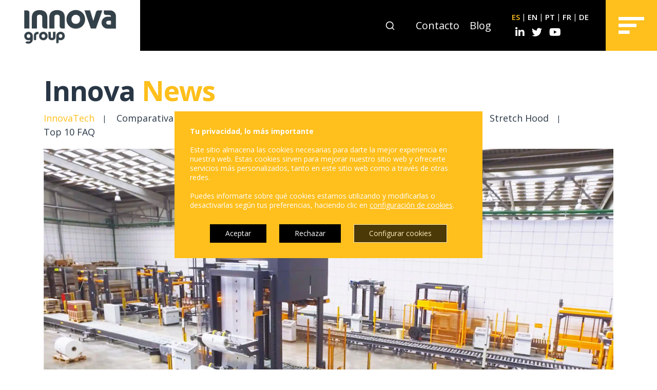

--- FILE ---
content_type: text/html; charset=UTF-8
request_url: https://www.innovamaquinaria.com/noticia/aspectos-tecnicos-clave-para-definir-tu-proyecto-de-nueva-linea-de-embalaje/
body_size: 22596
content:
<!doctype html>
<html lang="es">
<head>
	<title>Aspectos técnicos clave para definir tu proyecto de nueva línea de embalaje | Innova Maquinaria | End-of-line packaging solutions</title>
	<meta name="viewport" content="width=device-width, initial-scale=1">
	<meta charset="UTF-8" />

	<meta name='robots' content='index, follow, max-image-preview:large, max-snippet:-1, max-video-preview:-1' />
	<style>img:is([sizes="auto" i], [sizes^="auto," i]) { contain-intrinsic-size: 3000px 1500px }</style>
	
	<!-- This site is optimized with the Yoast SEO plugin v26.6 - https://yoast.com/wordpress/plugins/seo/ -->
	<link rel="canonical" href="https://www.innovamaquinaria.com/noticia/aspectos-tecnicos-clave-para-definir-tu-proyecto-de-nueva-linea-de-embalaje/" />
	<meta property="og:locale" content="es_ES" />
	<meta property="og:type" content="article" />
	<meta property="og:title" content="Aspectos técnicos clave para definir tu proyecto de nueva línea de embalaje | Innova Maquinaria | End-of-line packaging solutions" />
	<meta property="og:description" content="El objetivo del responsable técnico puede estar claro: necesitamos automatizar el final de línea y reemplazar los sistemas semiautomáticos por una línea totalmente automatizada y conectada. Pero a menudo el proceso en sí y el proyecto de embalaje puede parecer complicados si se desconoce qué elementos y sistemas son imprescindibles. En el artículo de hoy, [&hellip;]" />
	<meta property="og:url" content="https://www.innovamaquinaria.com/noticia/aspectos-tecnicos-clave-para-definir-tu-proyecto-de-nueva-linea-de-embalaje/" />
	<meta property="og:site_name" content="Innova Maquinaria | End-of-line packaging solutions" />
	<meta property="article:published_time" content="2021-03-18T10:49:24+00:00" />
	<meta property="article:modified_time" content="2022-12-26T12:50:50+00:00" />
	<meta property="og:image" content="https://www.innovamaquinaria.com/wp-content/uploads/2021/03/Linea-Completa-Embalaje-Ceramico-Innova-Maquinaria-Porcelanosa-Grupo.jpg" />
	<meta property="og:image:width" content="1280" />
	<meta property="og:image:height" content="800" />
	<meta property="og:image:type" content="image/jpeg" />
	<meta name="author" content="Noemi Casas" />
	<meta name="twitter:card" content="summary_large_image" />
	<meta name="twitter:label1" content="Escrito por" />
	<meta name="twitter:data1" content="Noemi Casas" />
	<meta name="twitter:label2" content="Tiempo de lectura" />
	<meta name="twitter:data2" content="7 minutos" />
	<script type="application/ld+json" class="yoast-schema-graph">{"@context":"https://schema.org","@graph":[{"@type":"WebPage","@id":"https://www.innovamaquinaria.com/noticia/aspectos-tecnicos-clave-para-definir-tu-proyecto-de-nueva-linea-de-embalaje/","url":"https://www.innovamaquinaria.com/noticia/aspectos-tecnicos-clave-para-definir-tu-proyecto-de-nueva-linea-de-embalaje/","name":"Aspectos técnicos clave para definir tu proyecto de nueva línea de embalaje | Innova Maquinaria | End-of-line packaging solutions","isPartOf":{"@id":"https://www.innovamaquinaria.com/#website"},"primaryImageOfPage":{"@id":"https://www.innovamaquinaria.com/noticia/aspectos-tecnicos-clave-para-definir-tu-proyecto-de-nueva-linea-de-embalaje/#primaryimage"},"image":{"@id":"https://www.innovamaquinaria.com/noticia/aspectos-tecnicos-clave-para-definir-tu-proyecto-de-nueva-linea-de-embalaje/#primaryimage"},"thumbnailUrl":"https://www.innovamaquinaria.com/wp-content/uploads/2021/03/Linea-Completa-Embalaje-Ceramico-Innova-Maquinaria-Porcelanosa-Grupo.jpg","datePublished":"2021-03-18T10:49:24+00:00","dateModified":"2022-12-26T12:50:50+00:00","author":{"@id":"https://www.innovamaquinaria.com/#/schema/person/a61b70fe7b8d0d6d30ea0d648e1da439"},"breadcrumb":{"@id":"https://www.innovamaquinaria.com/noticia/aspectos-tecnicos-clave-para-definir-tu-proyecto-de-nueva-linea-de-embalaje/#breadcrumb"},"inLanguage":"es","potentialAction":[{"@type":"ReadAction","target":["https://www.innovamaquinaria.com/noticia/aspectos-tecnicos-clave-para-definir-tu-proyecto-de-nueva-linea-de-embalaje/"]}]},{"@type":"ImageObject","inLanguage":"es","@id":"https://www.innovamaquinaria.com/noticia/aspectos-tecnicos-clave-para-definir-tu-proyecto-de-nueva-linea-de-embalaje/#primaryimage","url":"https://www.innovamaquinaria.com/wp-content/uploads/2021/03/Linea-Completa-Embalaje-Ceramico-Innova-Maquinaria-Porcelanosa-Grupo.jpg","contentUrl":"https://www.innovamaquinaria.com/wp-content/uploads/2021/03/Linea-Completa-Embalaje-Ceramico-Innova-Maquinaria-Porcelanosa-Grupo.jpg","width":1280,"height":800},{"@type":"BreadcrumbList","@id":"https://www.innovamaquinaria.com/noticia/aspectos-tecnicos-clave-para-definir-tu-proyecto-de-nueva-linea-de-embalaje/#breadcrumb","itemListElement":[{"@type":"ListItem","position":1,"name":"Portada","item":"https://www.innovamaquinaria.com/"},{"@type":"ListItem","position":2,"name":"Noticias","item":"https://www.innovamaquinaria.com/noticias/"},{"@type":"ListItem","position":3,"name":"Aspectos técnicos clave para definir tu proyecto de nueva línea de embalaje"}]},{"@type":"WebSite","@id":"https://www.innovamaquinaria.com/#website","url":"https://www.innovamaquinaria.com/","name":"Innova Maquinaria | End-of-line packaging solutions","description":"Sistemas de embalaje automático de pálets","potentialAction":[{"@type":"SearchAction","target":{"@type":"EntryPoint","urlTemplate":"https://www.innovamaquinaria.com/?s={search_term_string}"},"query-input":{"@type":"PropertyValueSpecification","valueRequired":true,"valueName":"search_term_string"}}],"inLanguage":"es"},{"@type":"Person","@id":"https://www.innovamaquinaria.com/#/schema/person/a61b70fe7b8d0d6d30ea0d648e1da439","name":"Noemi Casas","image":{"@type":"ImageObject","inLanguage":"es","@id":"https://www.innovamaquinaria.com/#/schema/person/image/","url":"https://secure.gravatar.com/avatar/c7af74f765f3ce65b502f0065e5a82934d6a2d60fb4a0b0a423fbdf70fd7fea0?s=96&d=mm&r=g","contentUrl":"https://secure.gravatar.com/avatar/c7af74f765f3ce65b502f0065e5a82934d6a2d60fb4a0b0a423fbdf70fd7fea0?s=96&d=mm&r=g","caption":"Noemi Casas"},"url":"https://www.innovamaquinaria.com/noticia/author/ncasas/"}]}</script>
	<!-- / Yoast SEO plugin. -->


<link rel='dns-prefetch' href='//js.hs-scripts.com' />
<link rel='dns-prefetch' href='//cdnjs.cloudflare.com' />
<link rel='dns-prefetch' href='//fonts.googleapis.com' />
<link rel='dns-prefetch' href='//use.fontawesome.com' />
<link rel="alternate" type="application/rss+xml" title="Innova Maquinaria | End-of-line packaging solutions &raquo; Comentario Aspectos técnicos clave para definir tu proyecto de nueva  línea de embalaje del feed" href="https://www.innovamaquinaria.com/noticia/aspectos-tecnicos-clave-para-definir-tu-proyecto-de-nueva-linea-de-embalaje/feed/" />
<link rel='stylesheet' id='wp-block-library-css' href='https://www.innovamaquinaria.com/wp-includes/css/dist/block-library/style.min.css?ver=6.8.3' type='text/css' media='all' />
<style id='classic-theme-styles-inline-css' type='text/css'>
/*! This file is auto-generated */
.wp-block-button__link{color:#fff;background-color:#32373c;border-radius:9999px;box-shadow:none;text-decoration:none;padding:calc(.667em + 2px) calc(1.333em + 2px);font-size:1.125em}.wp-block-file__button{background:#32373c;color:#fff;text-decoration:none}
</style>
<style id='global-styles-inline-css' type='text/css'>
:root{--wp--preset--aspect-ratio--square: 1;--wp--preset--aspect-ratio--4-3: 4/3;--wp--preset--aspect-ratio--3-4: 3/4;--wp--preset--aspect-ratio--3-2: 3/2;--wp--preset--aspect-ratio--2-3: 2/3;--wp--preset--aspect-ratio--16-9: 16/9;--wp--preset--aspect-ratio--9-16: 9/16;--wp--preset--color--black: #000000;--wp--preset--color--cyan-bluish-gray: #abb8c3;--wp--preset--color--white: #ffffff;--wp--preset--color--pale-pink: #f78da7;--wp--preset--color--vivid-red: #cf2e2e;--wp--preset--color--luminous-vivid-orange: #ff6900;--wp--preset--color--luminous-vivid-amber: #fcb900;--wp--preset--color--light-green-cyan: #7bdcb5;--wp--preset--color--vivid-green-cyan: #00d084;--wp--preset--color--pale-cyan-blue: #8ed1fc;--wp--preset--color--vivid-cyan-blue: #0693e3;--wp--preset--color--vivid-purple: #9b51e0;--wp--preset--gradient--vivid-cyan-blue-to-vivid-purple: linear-gradient(135deg,rgba(6,147,227,1) 0%,rgb(155,81,224) 100%);--wp--preset--gradient--light-green-cyan-to-vivid-green-cyan: linear-gradient(135deg,rgb(122,220,180) 0%,rgb(0,208,130) 100%);--wp--preset--gradient--luminous-vivid-amber-to-luminous-vivid-orange: linear-gradient(135deg,rgba(252,185,0,1) 0%,rgba(255,105,0,1) 100%);--wp--preset--gradient--luminous-vivid-orange-to-vivid-red: linear-gradient(135deg,rgba(255,105,0,1) 0%,rgb(207,46,46) 100%);--wp--preset--gradient--very-light-gray-to-cyan-bluish-gray: linear-gradient(135deg,rgb(238,238,238) 0%,rgb(169,184,195) 100%);--wp--preset--gradient--cool-to-warm-spectrum: linear-gradient(135deg,rgb(74,234,220) 0%,rgb(151,120,209) 20%,rgb(207,42,186) 40%,rgb(238,44,130) 60%,rgb(251,105,98) 80%,rgb(254,248,76) 100%);--wp--preset--gradient--blush-light-purple: linear-gradient(135deg,rgb(255,206,236) 0%,rgb(152,150,240) 100%);--wp--preset--gradient--blush-bordeaux: linear-gradient(135deg,rgb(254,205,165) 0%,rgb(254,45,45) 50%,rgb(107,0,62) 100%);--wp--preset--gradient--luminous-dusk: linear-gradient(135deg,rgb(255,203,112) 0%,rgb(199,81,192) 50%,rgb(65,88,208) 100%);--wp--preset--gradient--pale-ocean: linear-gradient(135deg,rgb(255,245,203) 0%,rgb(182,227,212) 50%,rgb(51,167,181) 100%);--wp--preset--gradient--electric-grass: linear-gradient(135deg,rgb(202,248,128) 0%,rgb(113,206,126) 100%);--wp--preset--gradient--midnight: linear-gradient(135deg,rgb(2,3,129) 0%,rgb(40,116,252) 100%);--wp--preset--font-size--small: 13px;--wp--preset--font-size--medium: 20px;--wp--preset--font-size--large: 36px;--wp--preset--font-size--x-large: 42px;--wp--preset--spacing--20: 0.44rem;--wp--preset--spacing--30: 0.67rem;--wp--preset--spacing--40: 1rem;--wp--preset--spacing--50: 1.5rem;--wp--preset--spacing--60: 2.25rem;--wp--preset--spacing--70: 3.38rem;--wp--preset--spacing--80: 5.06rem;--wp--preset--shadow--natural: 6px 6px 9px rgba(0, 0, 0, 0.2);--wp--preset--shadow--deep: 12px 12px 50px rgba(0, 0, 0, 0.4);--wp--preset--shadow--sharp: 6px 6px 0px rgba(0, 0, 0, 0.2);--wp--preset--shadow--outlined: 6px 6px 0px -3px rgba(255, 255, 255, 1), 6px 6px rgba(0, 0, 0, 1);--wp--preset--shadow--crisp: 6px 6px 0px rgba(0, 0, 0, 1);}:where(.is-layout-flex){gap: 0.5em;}:where(.is-layout-grid){gap: 0.5em;}body .is-layout-flex{display: flex;}.is-layout-flex{flex-wrap: wrap;align-items: center;}.is-layout-flex > :is(*, div){margin: 0;}body .is-layout-grid{display: grid;}.is-layout-grid > :is(*, div){margin: 0;}:where(.wp-block-columns.is-layout-flex){gap: 2em;}:where(.wp-block-columns.is-layout-grid){gap: 2em;}:where(.wp-block-post-template.is-layout-flex){gap: 1.25em;}:where(.wp-block-post-template.is-layout-grid){gap: 1.25em;}.has-black-color{color: var(--wp--preset--color--black) !important;}.has-cyan-bluish-gray-color{color: var(--wp--preset--color--cyan-bluish-gray) !important;}.has-white-color{color: var(--wp--preset--color--white) !important;}.has-pale-pink-color{color: var(--wp--preset--color--pale-pink) !important;}.has-vivid-red-color{color: var(--wp--preset--color--vivid-red) !important;}.has-luminous-vivid-orange-color{color: var(--wp--preset--color--luminous-vivid-orange) !important;}.has-luminous-vivid-amber-color{color: var(--wp--preset--color--luminous-vivid-amber) !important;}.has-light-green-cyan-color{color: var(--wp--preset--color--light-green-cyan) !important;}.has-vivid-green-cyan-color{color: var(--wp--preset--color--vivid-green-cyan) !important;}.has-pale-cyan-blue-color{color: var(--wp--preset--color--pale-cyan-blue) !important;}.has-vivid-cyan-blue-color{color: var(--wp--preset--color--vivid-cyan-blue) !important;}.has-vivid-purple-color{color: var(--wp--preset--color--vivid-purple) !important;}.has-black-background-color{background-color: var(--wp--preset--color--black) !important;}.has-cyan-bluish-gray-background-color{background-color: var(--wp--preset--color--cyan-bluish-gray) !important;}.has-white-background-color{background-color: var(--wp--preset--color--white) !important;}.has-pale-pink-background-color{background-color: var(--wp--preset--color--pale-pink) !important;}.has-vivid-red-background-color{background-color: var(--wp--preset--color--vivid-red) !important;}.has-luminous-vivid-orange-background-color{background-color: var(--wp--preset--color--luminous-vivid-orange) !important;}.has-luminous-vivid-amber-background-color{background-color: var(--wp--preset--color--luminous-vivid-amber) !important;}.has-light-green-cyan-background-color{background-color: var(--wp--preset--color--light-green-cyan) !important;}.has-vivid-green-cyan-background-color{background-color: var(--wp--preset--color--vivid-green-cyan) !important;}.has-pale-cyan-blue-background-color{background-color: var(--wp--preset--color--pale-cyan-blue) !important;}.has-vivid-cyan-blue-background-color{background-color: var(--wp--preset--color--vivid-cyan-blue) !important;}.has-vivid-purple-background-color{background-color: var(--wp--preset--color--vivid-purple) !important;}.has-black-border-color{border-color: var(--wp--preset--color--black) !important;}.has-cyan-bluish-gray-border-color{border-color: var(--wp--preset--color--cyan-bluish-gray) !important;}.has-white-border-color{border-color: var(--wp--preset--color--white) !important;}.has-pale-pink-border-color{border-color: var(--wp--preset--color--pale-pink) !important;}.has-vivid-red-border-color{border-color: var(--wp--preset--color--vivid-red) !important;}.has-luminous-vivid-orange-border-color{border-color: var(--wp--preset--color--luminous-vivid-orange) !important;}.has-luminous-vivid-amber-border-color{border-color: var(--wp--preset--color--luminous-vivid-amber) !important;}.has-light-green-cyan-border-color{border-color: var(--wp--preset--color--light-green-cyan) !important;}.has-vivid-green-cyan-border-color{border-color: var(--wp--preset--color--vivid-green-cyan) !important;}.has-pale-cyan-blue-border-color{border-color: var(--wp--preset--color--pale-cyan-blue) !important;}.has-vivid-cyan-blue-border-color{border-color: var(--wp--preset--color--vivid-cyan-blue) !important;}.has-vivid-purple-border-color{border-color: var(--wp--preset--color--vivid-purple) !important;}.has-vivid-cyan-blue-to-vivid-purple-gradient-background{background: var(--wp--preset--gradient--vivid-cyan-blue-to-vivid-purple) !important;}.has-light-green-cyan-to-vivid-green-cyan-gradient-background{background: var(--wp--preset--gradient--light-green-cyan-to-vivid-green-cyan) !important;}.has-luminous-vivid-amber-to-luminous-vivid-orange-gradient-background{background: var(--wp--preset--gradient--luminous-vivid-amber-to-luminous-vivid-orange) !important;}.has-luminous-vivid-orange-to-vivid-red-gradient-background{background: var(--wp--preset--gradient--luminous-vivid-orange-to-vivid-red) !important;}.has-very-light-gray-to-cyan-bluish-gray-gradient-background{background: var(--wp--preset--gradient--very-light-gray-to-cyan-bluish-gray) !important;}.has-cool-to-warm-spectrum-gradient-background{background: var(--wp--preset--gradient--cool-to-warm-spectrum) !important;}.has-blush-light-purple-gradient-background{background: var(--wp--preset--gradient--blush-light-purple) !important;}.has-blush-bordeaux-gradient-background{background: var(--wp--preset--gradient--blush-bordeaux) !important;}.has-luminous-dusk-gradient-background{background: var(--wp--preset--gradient--luminous-dusk) !important;}.has-pale-ocean-gradient-background{background: var(--wp--preset--gradient--pale-ocean) !important;}.has-electric-grass-gradient-background{background: var(--wp--preset--gradient--electric-grass) !important;}.has-midnight-gradient-background{background: var(--wp--preset--gradient--midnight) !important;}.has-small-font-size{font-size: var(--wp--preset--font-size--small) !important;}.has-medium-font-size{font-size: var(--wp--preset--font-size--medium) !important;}.has-large-font-size{font-size: var(--wp--preset--font-size--large) !important;}.has-x-large-font-size{font-size: var(--wp--preset--font-size--x-large) !important;}
:where(.wp-block-post-template.is-layout-flex){gap: 1.25em;}:where(.wp-block-post-template.is-layout-grid){gap: 1.25em;}
:where(.wp-block-columns.is-layout-flex){gap: 2em;}:where(.wp-block-columns.is-layout-grid){gap: 2em;}
:root :where(.wp-block-pullquote){font-size: 1.5em;line-height: 1.6;}
</style>
<link rel='stylesheet' id='pb_animate-css' href='https://www.innovamaquinaria.com/wp-content/plugins/ays-popup-box/public/css/animate.css?ver=6.0.8' type='text/css' media='all' />
<link rel='stylesheet' id='contact-form-7-css' href='https://www.innovamaquinaria.com/wp-content/plugins/contact-form-7/includes/css/styles.css?ver=6.1.4' type='text/css' media='all' />
<link rel='stylesheet' id='fonts-css' href='https://fonts.googleapis.com/css?family=Merriweather%3A400%2C700%7COpen+Sans%3A400%2C600%2C700%2C800&#038;ver=6.8.3' type='text/css' media='all' />
<link rel='stylesheet' id='iconscss-css' href='https://use.fontawesome.com/releases/v5.7.2/css/all.css?ver=1.2.2' type='text/css' media='all' />
<link rel='stylesheet' id='slidercss-css' href='https://www.innovamaquinaria.com/wp-content/themes/innova/css/lightslider.min.css?ver=6.8.3' type='text/css' media='all' />
<link rel='stylesheet' id='other-css' href='https://www.innovamaquinaria.com/wp-content/themes/innova/css/other.css?ver=1.2.2' type='text/css' media='all' />
<link rel='stylesheet' id='style-css' href='https://www.innovamaquinaria.com/wp-content/themes/innova/style.css?ver=1.2.2' type='text/css' media='all' />
<link rel='stylesheet' id='responsive-css' href='https://www.innovamaquinaria.com/wp-content/themes/innova/css/responsive.css?ver=1.2.2' type='text/css' media='all' />
<link rel='stylesheet' id='header-search-css-css' href='https://www.innovamaquinaria.com/wp-content/themes/innova/css/header-search.css?ver=1.2.2' type='text/css' media='all' />
<link rel='stylesheet' id='moove_gdpr_frontend-css' href='https://www.innovamaquinaria.com/wp-content/plugins/gdpr-cookie-compliance/dist/styles/gdpr-main-nf.css?ver=5.0.9' type='text/css' media='all' />
<style id='moove_gdpr_frontend-inline-css' type='text/css'>
				#moove_gdpr_cookie_modal .moove-gdpr-modal-content .moove-gdpr-tab-main h3.tab-title, 
				#moove_gdpr_cookie_modal .moove-gdpr-modal-content .moove-gdpr-tab-main span.tab-title,
				#moove_gdpr_cookie_modal .moove-gdpr-modal-content .moove-gdpr-modal-left-content #moove-gdpr-menu li a, 
				#moove_gdpr_cookie_modal .moove-gdpr-modal-content .moove-gdpr-modal-left-content #moove-gdpr-menu li button,
				#moove_gdpr_cookie_modal .moove-gdpr-modal-content .moove-gdpr-modal-left-content .moove-gdpr-branding-cnt a,
				#moove_gdpr_cookie_modal .moove-gdpr-modal-content .moove-gdpr-modal-footer-content .moove-gdpr-button-holder a.mgbutton, 
				#moove_gdpr_cookie_modal .moove-gdpr-modal-content .moove-gdpr-modal-footer-content .moove-gdpr-button-holder button.mgbutton,
				#moove_gdpr_cookie_modal .cookie-switch .cookie-slider:after, 
				#moove_gdpr_cookie_modal .cookie-switch .slider:after, 
				#moove_gdpr_cookie_modal .switch .cookie-slider:after, 
				#moove_gdpr_cookie_modal .switch .slider:after,
				#moove_gdpr_cookie_info_bar .moove-gdpr-info-bar-container .moove-gdpr-info-bar-content p, 
				#moove_gdpr_cookie_info_bar .moove-gdpr-info-bar-container .moove-gdpr-info-bar-content p a,
				#moove_gdpr_cookie_info_bar .moove-gdpr-info-bar-container .moove-gdpr-info-bar-content a.mgbutton, 
				#moove_gdpr_cookie_info_bar .moove-gdpr-info-bar-container .moove-gdpr-info-bar-content button.mgbutton,
				#moove_gdpr_cookie_modal .moove-gdpr-modal-content .moove-gdpr-tab-main .moove-gdpr-tab-main-content h1, 
				#moove_gdpr_cookie_modal .moove-gdpr-modal-content .moove-gdpr-tab-main .moove-gdpr-tab-main-content h2, 
				#moove_gdpr_cookie_modal .moove-gdpr-modal-content .moove-gdpr-tab-main .moove-gdpr-tab-main-content h3, 
				#moove_gdpr_cookie_modal .moove-gdpr-modal-content .moove-gdpr-tab-main .moove-gdpr-tab-main-content h4, 
				#moove_gdpr_cookie_modal .moove-gdpr-modal-content .moove-gdpr-tab-main .moove-gdpr-tab-main-content h5, 
				#moove_gdpr_cookie_modal .moove-gdpr-modal-content .moove-gdpr-tab-main .moove-gdpr-tab-main-content h6,
				#moove_gdpr_cookie_modal .moove-gdpr-modal-content.moove_gdpr_modal_theme_v2 .moove-gdpr-modal-title .tab-title,
				#moove_gdpr_cookie_modal .moove-gdpr-modal-content.moove_gdpr_modal_theme_v2 .moove-gdpr-tab-main h3.tab-title, 
				#moove_gdpr_cookie_modal .moove-gdpr-modal-content.moove_gdpr_modal_theme_v2 .moove-gdpr-tab-main span.tab-title,
				#moove_gdpr_cookie_modal .moove-gdpr-modal-content.moove_gdpr_modal_theme_v2 .moove-gdpr-branding-cnt a {
					font-weight: inherit				}
			#moove_gdpr_cookie_modal,#moove_gdpr_cookie_info_bar,.gdpr_cookie_settings_shortcode_content{font-family:inherit}#moove_gdpr_save_popup_settings_button{background-color:#373737;color:#fff}#moove_gdpr_save_popup_settings_button:hover{background-color:#000}#moove_gdpr_cookie_info_bar .moove-gdpr-info-bar-container .moove-gdpr-info-bar-content a.mgbutton,#moove_gdpr_cookie_info_bar .moove-gdpr-info-bar-container .moove-gdpr-info-bar-content button.mgbutton{background-color:#ffbf1c}#moove_gdpr_cookie_modal .moove-gdpr-modal-content .moove-gdpr-modal-footer-content .moove-gdpr-button-holder a.mgbutton,#moove_gdpr_cookie_modal .moove-gdpr-modal-content .moove-gdpr-modal-footer-content .moove-gdpr-button-holder button.mgbutton,.gdpr_cookie_settings_shortcode_content .gdpr-shr-button.button-green{background-color:#ffbf1c;border-color:#ffbf1c}#moove_gdpr_cookie_modal .moove-gdpr-modal-content .moove-gdpr-modal-footer-content .moove-gdpr-button-holder a.mgbutton:hover,#moove_gdpr_cookie_modal .moove-gdpr-modal-content .moove-gdpr-modal-footer-content .moove-gdpr-button-holder button.mgbutton:hover,.gdpr_cookie_settings_shortcode_content .gdpr-shr-button.button-green:hover{background-color:#fff;color:#ffbf1c}#moove_gdpr_cookie_modal .moove-gdpr-modal-content .moove-gdpr-modal-close i,#moove_gdpr_cookie_modal .moove-gdpr-modal-content .moove-gdpr-modal-close span.gdpr-icon{background-color:#ffbf1c;border:1px solid #ffbf1c}#moove_gdpr_cookie_info_bar span.moove-gdpr-infobar-allow-all.focus-g,#moove_gdpr_cookie_info_bar span.moove-gdpr-infobar-allow-all:focus,#moove_gdpr_cookie_info_bar button.moove-gdpr-infobar-allow-all.focus-g,#moove_gdpr_cookie_info_bar button.moove-gdpr-infobar-allow-all:focus,#moove_gdpr_cookie_info_bar span.moove-gdpr-infobar-reject-btn.focus-g,#moove_gdpr_cookie_info_bar span.moove-gdpr-infobar-reject-btn:focus,#moove_gdpr_cookie_info_bar button.moove-gdpr-infobar-reject-btn.focus-g,#moove_gdpr_cookie_info_bar button.moove-gdpr-infobar-reject-btn:focus,#moove_gdpr_cookie_info_bar span.change-settings-button.focus-g,#moove_gdpr_cookie_info_bar span.change-settings-button:focus,#moove_gdpr_cookie_info_bar button.change-settings-button.focus-g,#moove_gdpr_cookie_info_bar button.change-settings-button:focus{-webkit-box-shadow:0 0 1px 3px #ffbf1c;-moz-box-shadow:0 0 1px 3px #ffbf1c;box-shadow:0 0 1px 3px #ffbf1c}#moove_gdpr_cookie_modal .moove-gdpr-modal-content .moove-gdpr-modal-close i:hover,#moove_gdpr_cookie_modal .moove-gdpr-modal-content .moove-gdpr-modal-close span.gdpr-icon:hover,#moove_gdpr_cookie_info_bar span[data-href]>u.change-settings-button{color:#ffbf1c}#moove_gdpr_cookie_modal .moove-gdpr-modal-content .moove-gdpr-modal-left-content #moove-gdpr-menu li.menu-item-selected a span.gdpr-icon,#moove_gdpr_cookie_modal .moove-gdpr-modal-content .moove-gdpr-modal-left-content #moove-gdpr-menu li.menu-item-selected button span.gdpr-icon{color:inherit}#moove_gdpr_cookie_modal .moove-gdpr-modal-content .moove-gdpr-modal-left-content #moove-gdpr-menu li a span.gdpr-icon,#moove_gdpr_cookie_modal .moove-gdpr-modal-content .moove-gdpr-modal-left-content #moove-gdpr-menu li button span.gdpr-icon{color:inherit}#moove_gdpr_cookie_modal .gdpr-acc-link{line-height:0;font-size:0;color:transparent;position:absolute}#moove_gdpr_cookie_modal .moove-gdpr-modal-content .moove-gdpr-modal-close:hover i,#moove_gdpr_cookie_modal .moove-gdpr-modal-content .moove-gdpr-modal-left-content #moove-gdpr-menu li a,#moove_gdpr_cookie_modal .moove-gdpr-modal-content .moove-gdpr-modal-left-content #moove-gdpr-menu li button,#moove_gdpr_cookie_modal .moove-gdpr-modal-content .moove-gdpr-modal-left-content #moove-gdpr-menu li button i,#moove_gdpr_cookie_modal .moove-gdpr-modal-content .moove-gdpr-modal-left-content #moove-gdpr-menu li a i,#moove_gdpr_cookie_modal .moove-gdpr-modal-content .moove-gdpr-tab-main .moove-gdpr-tab-main-content a:hover,#moove_gdpr_cookie_info_bar.moove-gdpr-dark-scheme .moove-gdpr-info-bar-container .moove-gdpr-info-bar-content a.mgbutton:hover,#moove_gdpr_cookie_info_bar.moove-gdpr-dark-scheme .moove-gdpr-info-bar-container .moove-gdpr-info-bar-content button.mgbutton:hover,#moove_gdpr_cookie_info_bar.moove-gdpr-dark-scheme .moove-gdpr-info-bar-container .moove-gdpr-info-bar-content a:hover,#moove_gdpr_cookie_info_bar.moove-gdpr-dark-scheme .moove-gdpr-info-bar-container .moove-gdpr-info-bar-content button:hover,#moove_gdpr_cookie_info_bar.moove-gdpr-dark-scheme .moove-gdpr-info-bar-container .moove-gdpr-info-bar-content span.change-settings-button:hover,#moove_gdpr_cookie_info_bar.moove-gdpr-dark-scheme .moove-gdpr-info-bar-container .moove-gdpr-info-bar-content button.change-settings-button:hover,#moove_gdpr_cookie_info_bar.moove-gdpr-dark-scheme .moove-gdpr-info-bar-container .moove-gdpr-info-bar-content u.change-settings-button:hover,#moove_gdpr_cookie_info_bar span[data-href]>u.change-settings-button,#moove_gdpr_cookie_info_bar.moove-gdpr-dark-scheme .moove-gdpr-info-bar-container .moove-gdpr-info-bar-content a.mgbutton.focus-g,#moove_gdpr_cookie_info_bar.moove-gdpr-dark-scheme .moove-gdpr-info-bar-container .moove-gdpr-info-bar-content button.mgbutton.focus-g,#moove_gdpr_cookie_info_bar.moove-gdpr-dark-scheme .moove-gdpr-info-bar-container .moove-gdpr-info-bar-content a.focus-g,#moove_gdpr_cookie_info_bar.moove-gdpr-dark-scheme .moove-gdpr-info-bar-container .moove-gdpr-info-bar-content button.focus-g,#moove_gdpr_cookie_info_bar.moove-gdpr-dark-scheme .moove-gdpr-info-bar-container .moove-gdpr-info-bar-content a.mgbutton:focus,#moove_gdpr_cookie_info_bar.moove-gdpr-dark-scheme .moove-gdpr-info-bar-container .moove-gdpr-info-bar-content button.mgbutton:focus,#moove_gdpr_cookie_info_bar.moove-gdpr-dark-scheme .moove-gdpr-info-bar-container .moove-gdpr-info-bar-content a:focus,#moove_gdpr_cookie_info_bar.moove-gdpr-dark-scheme .moove-gdpr-info-bar-container .moove-gdpr-info-bar-content button:focus,#moove_gdpr_cookie_info_bar.moove-gdpr-dark-scheme .moove-gdpr-info-bar-container .moove-gdpr-info-bar-content span.change-settings-button.focus-g,span.change-settings-button:focus,button.change-settings-button.focus-g,button.change-settings-button:focus,#moove_gdpr_cookie_info_bar.moove-gdpr-dark-scheme .moove-gdpr-info-bar-container .moove-gdpr-info-bar-content u.change-settings-button.focus-g,#moove_gdpr_cookie_info_bar.moove-gdpr-dark-scheme .moove-gdpr-info-bar-container .moove-gdpr-info-bar-content u.change-settings-button:focus{color:#ffbf1c}#moove_gdpr_cookie_modal .moove-gdpr-branding.focus-g span,#moove_gdpr_cookie_modal .moove-gdpr-modal-content .moove-gdpr-tab-main a.focus-g,#moove_gdpr_cookie_modal .moove-gdpr-modal-content .moove-gdpr-tab-main .gdpr-cd-details-toggle.focus-g{color:#ffbf1c}#moove_gdpr_cookie_modal.gdpr_lightbox-hide{display:none}
</style>
<script type="text/javascript" src="https://www.innovamaquinaria.com/wp-includes/js/jquery/jquery.min.js?ver=3.7.1" id="jquery-core-js"></script>
<script type="text/javascript" src="https://www.innovamaquinaria.com/wp-includes/js/jquery/jquery-migrate.min.js?ver=3.4.1" id="jquery-migrate-js"></script>
<script type="text/javascript" id="ays-pb-js-extra">
/* <![CDATA[ */
var pbLocalizeObj = {"ajax":"https:\/\/www.innovamaquinaria.com\/wp-admin\/admin-ajax.php","seconds":"seconds","thisWillClose":"This will close in","icons":{"close_icon":"<svg class=\"ays_pb_material_close_icon\" xmlns=\"https:\/\/www.w3.org\/2000\/svg\" height=\"36px\" viewBox=\"0 0 24 24\" width=\"36px\" fill=\"#000000\" alt=\"Pop-up Close\"><path d=\"M0 0h24v24H0z\" fill=\"none\"\/><path d=\"M19 6.41L17.59 5 12 10.59 6.41 5 5 6.41 10.59 12 5 17.59 6.41 19 12 13.41 17.59 19 19 17.59 13.41 12z\"\/><\/svg>","close_circle_icon":"<svg class=\"ays_pb_material_close_circle_icon\" xmlns=\"https:\/\/www.w3.org\/2000\/svg\" height=\"24\" viewBox=\"0 0 24 24\" width=\"36\" alt=\"Pop-up Close\"><path d=\"M0 0h24v24H0z\" fill=\"none\"\/><path d=\"M12 2C6.47 2 2 6.47 2 12s4.47 10 10 10 10-4.47 10-10S17.53 2 12 2zm5 13.59L15.59 17 12 13.41 8.41 17 7 15.59 10.59 12 7 8.41 8.41 7 12 10.59 15.59 7 17 8.41 13.41 12 17 15.59z\"\/><\/svg>","volume_up_icon":"<svg class=\"ays_pb_fa_volume\" xmlns=\"https:\/\/www.w3.org\/2000\/svg\" height=\"24\" viewBox=\"0 0 24 24\" width=\"36\"><path d=\"M0 0h24v24H0z\" fill=\"none\"\/><path d=\"M3 9v6h4l5 5V4L7 9H3zm13.5 3c0-1.77-1.02-3.29-2.5-4.03v8.05c1.48-.73 2.5-2.25 2.5-4.02zM14 3.23v2.06c2.89.86 5 3.54 5 6.71s-2.11 5.85-5 6.71v2.06c4.01-.91 7-4.49 7-8.77s-2.99-7.86-7-8.77z\"\/><\/svg>","volume_mute_icon":"<svg xmlns=\"https:\/\/www.w3.org\/2000\/svg\" height=\"24\" viewBox=\"0 0 24 24\" width=\"24\"><path d=\"M0 0h24v24H0z\" fill=\"none\"\/><path d=\"M7 9v6h4l5 5V4l-5 5H7z\"\/><\/svg>"}};
/* ]]> */
</script>
<script type="text/javascript" src="https://www.innovamaquinaria.com/wp-content/plugins/ays-popup-box/public/js/ays-pb-public.js?ver=6.0.8" id="ays-pb-js"></script>
<script type="text/javascript" src="https://www.innovamaquinaria.com/wp-content/themes/innova/js/lightslider.min.js?ver=1.2.2" id="slider-js"></script>
<script type="text/javascript" src="https://cdnjs.cloudflare.com/ajax/libs/gsap/2.0.2/TweenMax.min.js?ver=1.2.2" id="tweenmax-js"></script>
<script type="text/javascript" src="https://cdnjs.cloudflare.com/ajax/libs/ScrollMagic/2.0.6/ScrollMagic.min.js?ver=1.2.2" id="scrollmagic-js"></script>
<script type="text/javascript" src="https://cdnjs.cloudflare.com/ajax/libs/ScrollMagic/2.0.6/plugins/animation.gsap.min.js?ver=1.2.2" id="gsap-js"></script>
<script type="text/javascript" src="https://www.innovamaquinaria.com/wp-content/themes/innova/js/custom.js?ver=1.2.2" id="custom-script-js"></script>
<link rel="https://api.w.org/" href="https://www.innovamaquinaria.com/wp-json/" /><link rel="alternate" title="JSON" type="application/json" href="https://www.innovamaquinaria.com/wp-json/wp/v2/posts/12759" /><link rel="EditURI" type="application/rsd+xml" title="RSD" href="https://www.innovamaquinaria.com/xmlrpc.php?rsd" />
<meta name="generator" content="WordPress 6.8.3" />
<link rel='shortlink' href='https://www.innovamaquinaria.com/?p=12759' />
<link rel="alternate" title="oEmbed (JSON)" type="application/json+oembed" href="https://www.innovamaquinaria.com/wp-json/oembed/1.0/embed?url=https%3A%2F%2Fwww.innovamaquinaria.com%2Fnoticia%2Faspectos-tecnicos-clave-para-definir-tu-proyecto-de-nueva-linea-de-embalaje%2F" />
<link rel="alternate" title="oEmbed (XML)" type="text/xml+oembed" href="https://www.innovamaquinaria.com/wp-json/oembed/1.0/embed?url=https%3A%2F%2Fwww.innovamaquinaria.com%2Fnoticia%2Faspectos-tecnicos-clave-para-definir-tu-proyecto-de-nueva-linea-de-embalaje%2F&#038;format=xml" />
			<!-- DO NOT COPY THIS SNIPPET! Start of Page Analytics Tracking for HubSpot WordPress plugin v11.3.33-->
			<script class="hsq-set-content-id" data-content-id="blog-post">
				var _hsq = _hsq || [];
				_hsq.push(["setContentType", "blog-post"]);
			</script>
			<!-- DO NOT COPY THIS SNIPPET! End of Page Analytics Tracking for HubSpot WordPress plugin -->
											<script>
					// Define dataLayer and the gtag function.
					window.dataLayer = window.dataLayer || [];
					function gtag(){dataLayer.push(arguments);}

					// Set default consent to 'denied' as a placeholder
					// Determine actual values based on your own requirements
					gtag('consent', 'default', {
						'ad_storage': 'denied',
						'ad_user_data': 'denied',
						'ad_personalization': 'denied',
						'analytics_storage': 'denied',
						'personalization_storage': 'denied',
						'security_storage': 'denied',
						'functionality_storage': 'denied',
						'wait_for_update': '2000'
					});
				</script>

				<!-- Google Tag Manager -->
				<script>(function(w,d,s,l,i){w[l]=w[l]||[];w[l].push({'gtm.start':
				new Date().getTime(),event:'gtm.js'});var f=d.getElementsByTagName(s)[0],
				j=d.createElement(s),dl=l!='dataLayer'?'&l='+l:'';j.async=true;j.src=
				'https://www.googletagmanager.com/gtm.js?id='+i+dl;f.parentNode.insertBefore(j,f);
				})(window,document,'script','dataLayer','GTM-KNH3RXS');</script>
				<!-- End Google Tag Manager -->
									<style type="text/css" id="wp-custom-css">
			#denuncias a{background-color:#ffbf1c !important;color:#465667 !important;text-decoration:none;}
.page-id-17436 mark{display:none;}		</style>
		
	<link rel="apple-touch-icon" sizes="57x57" href="https://www.innovamaquinaria.com/wp-content/themes/innova/images/icons/apple-icon-57x57.png">
<link rel="apple-touch-icon" sizes="60x60" href="https://www.innovamaquinaria.com/wp-content/themes/innova/images/icons/apple-icon-60x60.png">
<link rel="apple-touch-icon" sizes="72x72" href="https://www.innovamaquinaria.com/wp-content/themes/innova/images/icons/apple-icon-72x72.png">
<link rel="apple-touch-icon" sizes="76x76" href="https://www.innovamaquinaria.com/wp-content/themes/innova/images/icons/apple-icon-76x76.png">
<link rel="apple-touch-icon" sizes="114x114" href="https://www.innovamaquinaria.com/wp-content/themes/innova/images/icons/apple-icon-114x114.png">
<link rel="apple-touch-icon" sizes="120x120" href="https://www.innovamaquinaria.com/wp-content/themes/innova/images/icons/apple-icon-120x120.png">
<link rel="apple-touch-icon" sizes="144x144" href="https://www.innovamaquinaria.com/wp-content/themes/innova/images/icons/apple-icon-144x144.png">
<link rel="apple-touch-icon" sizes="152x152" href="https://www.innovamaquinaria.com/wp-content/themes/innova/images/icons/apple-icon-152x152.png">
<link rel="apple-touch-icon" sizes="180x180" href="https://www.innovamaquinaria.com/wp-content/themes/innova/images/icons/apple-icon-180x180.png">

<link rel="icon" type="image/png" sizes="192x192"  href="https://www.innovamaquinaria.com/wp-content/themes/innova/images/icons/android-icon-36x36.png">
<link rel="icon" type="image/png" sizes="192x192"  href="https://www.innovamaquinaria.com/wp-content/themes/innova/images/icons/android-icon-48x48.png">
<link rel="icon" type="image/png" sizes="192x192"  href="https://www.innovamaquinaria.com/wp-content/themes/innova/images/icons/android-icon-72x72.png">
<link rel="icon" type="image/png" sizes="192x192"  href="https://www.innovamaquinaria.com/wp-content/themes/innova/images/icons/android-icon-96x96.png">
<link rel="icon" type="image/png" sizes="192x192"  href="https://www.innovamaquinaria.com/wp-content/themes/innova/images/icons/android-icon-144x144.png">
<link rel="icon" type="image/png" sizes="192x192"  href="https://www.innovamaquinaria.com/wp-content/themes/innova/images/icons/android-icon-192x192.png">

<link rel="icon" type="image/png" sizes="32x32" href="https://www.innovamaquinaria.com/wp-content/themes/innova/images/icons/favicon-32x32.png">
<link rel="icon" type="image/png" sizes="96x96" href="https://www.innovamaquinaria.com/wp-content/themes/innova/images/icons/favicon-96x96.png">
<link rel="icon" type="image/png" sizes="16x16" href="https://www.innovamaquinaria.com/wp-content/themes/innova/images/icons/favicon-16x16.png">
<link rel="icon" type="image/vnd.microsoft.icon" href="https://www.innovamaquinaria.com/wp-content/themes/innova/images/icons/favicon.ico">

<link rel="manifest" href="https://www.innovamaquinaria.com/wp-content/themes/innova/images/icons/manifest.json">

<meta name="msapplication-TileColor" content="#FFBF1C">
<meta name="msapplication-TileImage" content="https://www.innovamaquinaria.com/wp-content/themes/innova/images/icons/ms-icon-144x144.png">

<meta name="theme-color" content="#FFBF1C">

	
	<script type="text/javascript">var whoistrack_params = whoistrack_params || []; whoistrack_params.push(["wait", "086e6d9edae44752bcf34a3b0452d7b7"]); var t = document["createElement"]("script"), i; t["type"] = "text/javascript"; t["src"] = window["location"]["href"]["split"]("/")[0] + "//app.whoisvisiting.com/who.js"; i = document["getElementsByTagName"]("script")[0]; i["parentNode"]["insertBefore"](t, i);</script>
</head>

<body class="wp-singular post-template-default single single-post postid-12759 single-format-standard wp-theme-innova">


<div class="cover">

<div class="header">
	<div class="logowrap">
		<a class="logo" href="https://www.innovamaquinaria.com"><img class="scrolldown"  src="https://www.innovamaquinaria.com/wp-content/uploads/2021/05/logo-innova-group-600x220-1.png"><img class="headertop"  src="https://www.innovamaquinaria.com/wp-content/uploads/2021/05/logo-innova-group-600x220-1.png"></a>
	</div>

	<div class="navwrap flexdiv">

		
		<div class="header-search-wrapper">
			<div class="search-icon-trigger">
				<svg xmlns="http://www.w3.org/2000/svg" width="20" height="20" viewBox="0 0 24 24" fill="none" stroke="currentColor" stroke-width="2" stroke-linecap="round" stroke-linejoin="round">
					<circle cx="11" cy="11" r="8"></circle>
					<path d="m21 21-4.35-4.35"></path>
				</svg>
			</div>
			<div class="search-input-container">
				<input type="text" class="header-search-input" placeholder="Search blog posts..." autocomplete="off">
				<div class="search-close-btn">
					<svg xmlns="http://www.w3.org/2000/svg" width="20" height="20" viewBox="0 0 24 24" fill="none" stroke="currentColor" stroke-width="2" stroke-linecap="round" stroke-linejoin="round">
						<line x1="18" y1="6" x2="6" y2="18"></line>
						<line x1="6" y1="6" x2="18" y2="18"></line>
					</svg>
				</div>
			</div>
			<div class="search-results-dropdown"></div>
		</div>
	


		
					<ul class="header-otherlinks">
									<li><a target="" href="https://www.innovamaquinaria.com/contacto/">Contacto</a></li>
									<li><a target="" href="https://www.innovamaquinaria.com/noticias/">Blog</a></li>
							</ul>
		
					<div class="misc-nav">
									<ul class="langwrap">
													<li class="active"><a href="https://www.innovamaquinaria.com/">ES</a></li>
													<li class="notactive"><a href="https://en.innovamaquinaria.com/">EN</a></li>
													<li class="notactive"><a href="https://pt.innovamaquinaria.com/">PT</a></li>
													<li class="notactive"><a href="https://fr.innovamaquinaria.com/">FR</a></li>
													<li class="notactive"><a href="https://de.innovamaquinaria.com/">DE</a></li>
											</ul>
				
						<ul class="social-icon">
    		<li><a title="Linkedin" target="_blank" href="https://www.linkedin.com/company/innovamaquinaria/?originalSubdomain=es"><span class="fab fa-linkedin-in"></span></a></li><li><a title="Twitter" target="_blank" href="https://twitter.com/InnovaEndOfLine"><span class="fab fa-twitter"></span></a></li><li><a title="Vimeo" target="_blank" href="https://vimeo.com/user45107220"><span class="fab fa-youtube"></span></a></li>		</ul>
			</div>

			<div class="menu-nav-icon">
				<a class="openmenu navicon" >
					<svg id="humburid" xmlns="http://www.w3.org/2000/svg" viewBox="0 0 30 20">
						<defs><style> .humbur {fill: none;stroke: #fff;stroke-width: 4px;}</style></defs>
						<g id="Hamburguesa">
							<line id="Line_78" data-name="Line 78" class="humbur" x2="30" y1="2" y2="2" />
							<line id="Line_79" data-name="Line 79" class="humbur" x2="21" y1="10" y2="10"/>
							<line id="Line_80" data-name="Line 80" class="humbur" x2="13" y1="18" y2="18"/>
						</g>
						<rect x="0" y="0" height="100%" width="100%" style="opacity:0" id="hovermen"></rect>
						<animate xlink:href="#Line_79" attributeName="x2" from="21" to="30" dur="0.2s" begin="hovermen.mouseover" id="anim-2" fill="freeze" />
						<animate xlink:href="#Line_80" attributeName="x2" from="13" to="30" dur="0.2s" begin="hovermen.mouseover+0.1s" id="anim-1" fill="freeze" />
						<animate xlink:href="#Line_79" attributeName="x2" from="30" to="21" dur="0.2s" begin="hovermen.mouseout" id="anim-3" fill="freeze" />
						<animate xlink:href="#Line_80" attributeName="x2" from="30" to="13" dur="0.2s" begin="hovermen.mouseout+0.1s" id="anim-4" fill="freeze" />
					</svg>
				</a>
			</div>
		</div>
	</div>

	<div class="headergap-mob"></div>

	<div class="menu_wrap">
		<div class="menu_inner">
			<div class="container-small">
				<div class="vt">
					<div class="vt-sub">
						<div class="close_icon">
							<svg xmlns="http://www.w3.org/2000/svg" width="38.184" height="38.184" viewBox="0 0 38.184 38.184">
								<g id="cross" transform="translate(-1210.908 -29.908)">
									<rect id="Rectangle_1504" data-name="Rectangle 1504" width="48" height="6" transform="translate(1215.15 29.908) rotate(45)" fill="#fff"/>
									<rect id="Rectangle_1505" data-name="Rectangle 1505" width="48" height="6" transform="translate(1249.092 34.15) rotate(135)" fill="#fff"/>
								</g>
							</svg>
						</div>

						<div class="menubox">
							
							
							<div class="menu-boxx ">
								<ul id="menu-corporativo" class="menu"><li id="menu-item-20172" class="menu-item menu-item-type-custom menu-item-object-custom menu-item-20172"><a>INNOVA GROUP</a></li>
<li id="menu-item-8907" class="menu-item menu-item-type-post_type menu-item-object-page menu-item-8907"><a href="https://www.innovamaquinaria.com/adn-innova/">Nuestro ADN</a></li>
<li id="menu-item-8908" class="menu-item menu-item-type-post_type menu-item-object-page menu-item-8908"><a href="https://www.innovamaquinaria.com/all-in-innova/">Tu Proyecto de embalaje</a></li>
<li id="menu-item-11702" class="menu-item menu-item-type-post_type menu-item-object-page menu-item-11702"><a href="https://www.innovamaquinaria.com/empleo/">Empleo</a></li>
<li id="menu-item-8909" class="menu-item menu-item-type-post_type menu-item-object-page current_page_parent menu-item-8909"><a href="https://www.innovamaquinaria.com/noticias/">Blog</a></li>
<li id="menu-item-9025" class="menu-item menu-item-type-post_type menu-item-object-page menu-item-9025"><a href="https://www.innovamaquinaria.com/contacto/">Contacto</a></li>
</ul>								
							</div>

							<div class="menu-boxx">
																<ul id="menu-sistemas-embalaje" class="menu"><li id="menu-item-15271" class="menu-item menu-item-type-post_type menu-item-object-page menu-item-15271"><a href="https://www.innovamaquinaria.com/packaging-solutions/" title="sistemas de embalaje automático">Sistemas Embalaje</a></li>
<li id="menu-item-15257" class="menu-item menu-item-type-custom menu-item-object-custom menu-item-has-children menu-item-15257"><a title="Enfundado automático de palets">SISTEMAS DE ENFUNDADO</a>
<ul class="sub-menu">
	<li id="menu-item-15258" class="menu-item menu-item-type-post_type menu-item-object-page menu-item-15258"><a href="https://www.innovamaquinaria.com/stretch-hood/" title="Embalaje stretch-hood">Stretch Hood</a></li>
	<li id="menu-item-16771" class="menu-item menu-item-type-post_type menu-item-object-page menu-item-16771"><a href="https://www.innovamaquinaria.com/stretch-hood-gran-formato/">Stretch Hood XL</a></li>
	<li id="menu-item-15259" class="menu-item menu-item-type-post_type menu-item-object-page menu-item-15259"><a href="https://www.innovamaquinaria.com/termo-retractil/" title="Embalaje termo-retractil de palets">Termo Retráctil</a></li>
</ul>
</li>
<li id="menu-item-15260" class="menu-item menu-item-type-custom menu-item-object-custom menu-item-has-children menu-item-15260"><a title="Envolvedoras de palets automáticas">SISTEMAS ENFARDADO</a>
<ul class="sub-menu">
	<li id="menu-item-15262" class="menu-item menu-item-type-post_type menu-item-object-page menu-item-15262"><a href="https://www.innovamaquinaria.com/enfardado-automatico/" title="Envolvedora de palets automatica de anillo">Envolvedora automática de anillo</a></li>
	<li id="menu-item-16973" class="menu-item menu-item-type-post_type menu-item-object-page menu-item-16973"><a href="https://www.innovamaquinaria.com/enfardadora-automatica/">Envolvedora automática de brazo rotativo</a></li>
	<li id="menu-item-15261" class="menu-item menu-item-type-post_type menu-item-object-page menu-item-15261"><a href="https://www.innovamaquinaria.com/envolvedora-semiautomatica/" title="Envolvedora semiautomática de palets">Envolvedora semiautomática de plataforma</a></li>
	<li id="menu-item-15263" class="menu-item menu-item-type-post_type menu-item-object-page menu-item-15263"><a href="https://www.innovamaquinaria.com/complementos-envolvedora-de-anillo/" title="Complementos para la enfardadora industrial">Complementos envolvedoras automáticas</a></li>
	<li id="menu-item-15234" class="menu-item menu-item-type-post_type menu-item-object-page menu-item-15234"><a href="https://www.innovamaquinaria.com/complementos-envolvedora-semiautomatica/" title="Complementos envolvedora semiautomática">Complementos envolvedoras semiautomáticas</a></li>
</ul>
</li>
<li id="menu-item-15264" class="menu-item menu-item-type-custom menu-item-object-custom menu-item-has-children menu-item-15264"><a title="Sistemas de sujeción para cargas paletizadas">SISTEMAS DE FLEJADO</a>
<ul class="sub-menu">
	<li id="menu-item-15265" class="menu-item menu-item-type-post_type menu-item-object-page menu-item-15265"><a href="https://www.innovamaquinaria.com/flejado-automatico/" title="Flejadora de palets automática">Flejado automático</a></li>
	<li id="menu-item-15242" class="menu-item menu-item-type-post_type menu-item-object-page menu-item-15242"><a href="https://www.innovamaquinaria.com/flejado-horizontal/" title="Flejado horizontal de palets">Flejado horizontal</a></li>
	<li id="menu-item-15243" class="menu-item menu-item-type-post_type menu-item-object-page menu-item-15243"><a href="https://www.innovamaquinaria.com/flejado-vertical/" title="Flejado vertical de palets">Flejado vertical</a></li>
	<li id="menu-item-15241" class="menu-item menu-item-type-post_type menu-item-object-page menu-item-15241"><a href="https://www.innovamaquinaria.com/flejado-cajas-2/" title="Flejado de cajas automático">Flejado cajas</a></li>
	<li id="menu-item-15233" class="menu-item menu-item-type-post_type menu-item-object-page menu-item-15233"><a href="https://www.innovamaquinaria.com/complementos-sujecion/" title="Complementos de sujeción de palets">Complementos de sujeción</a></li>
</ul>
</li>
<li id="menu-item-15266" class="menu-item menu-item-type-post_type menu-item-object-page menu-item-15266"><a href="https://www.innovamaquinaria.com/soluciones-transporte/" title="Transporte automatizado en fábrica">SOLUCIONES DE TRANSPORTE</a></li>
<li id="menu-item-15267" class="menu-item menu-item-type-post_type menu-item-object-page menu-item-15267"><a href="https://www.innovamaquinaria.com/linea-stretch-hood/" title="Línea de embalaje automática">LÍNEA DE EMBALAJE AUTOMÁTICA</a></li>
</ul>							</div>
							<div class="menu-boxx alwaysopenindesktop">
								<ul id="menu-sectores" class="menu"><li id="menu-item-10771" class="menu-item menu-item-type-custom menu-item-object-custom menu-item-has-children menu-item-10771"><a href="https://www.innovamaquinaria.com/sectores/">Sectores y clientes</a>
<ul class="sub-menu">
	<li id="menu-item-10766" class="menu-item menu-item-type-custom menu-item-object-custom menu-item-10766"><a href="https://www.innovamaquinaria.com/sector/agroalimentario/">Agroalimentario</a></li>
	<li id="menu-item-10767" class="menu-item menu-item-type-custom menu-item-object-custom menu-item-10767"><a href="https://www.innovamaquinaria.com/sector/alimentacion/">Alimentación</a></li>
	<li id="menu-item-10768" class="menu-item menu-item-type-custom menu-item-object-custom menu-item-10768"><a href="https://www.innovamaquinaria.com/sector/ceramica/">Cerámica</a></li>
	<li id="menu-item-10769" class="menu-item menu-item-type-custom menu-item-object-custom menu-item-10769"><a href="https://www.innovamaquinaria.com/sector/cemento/">Cemento</a></li>
	<li id="menu-item-19505" class="menu-item menu-item-type-post_type menu-item-object-sector menu-item-19505"><a href="https://www.innovamaquinaria.com/sector/construccion/">Construcción</a></li>
	<li id="menu-item-19640" class="menu-item menu-item-type-post_type menu-item-object-sector menu-item-19640"><a href="https://www.innovamaquinaria.com/sector/electrodomesticos/">Electrodomésticos</a></li>
	<li id="menu-item-20136" class="menu-item menu-item-type-post_type menu-item-object-sector menu-item-20136"><a href="https://www.innovamaquinaria.com/sector/embalaje-sector-envases/">Envase</a></li>
	<li id="menu-item-20137" class="menu-item menu-item-type-post_type menu-item-object-sector menu-item-20137"><a href="https://www.innovamaquinaria.com/sector/embalaje-sector-logistica/">Logística</a></li>
	<li id="menu-item-10765" class="menu-item menu-item-type-custom menu-item-object-custom menu-item-10765"><a href="https://www.innovamaquinaria.com/sector/papel/">Papel y Cartón</a></li>
	<li id="menu-item-17252" class="menu-item menu-item-type-post_type menu-item-object-sector menu-item-17252"><a href="https://www.innovamaquinaria.com/sector/petfood/">PetFood</a></li>
	<li id="menu-item-10770" class="menu-item menu-item-type-custom menu-item-object-custom menu-item-10770"><a href="https://www.innovamaquinaria.com/sector/quimico/">Químico</a></li>
</ul>
</li>
</ul>							</div>
						</div>

						<div class="menu-letter">
							<div class="menuletter foot-form">
								<div class="heading">Suscribirse a Innova</div>
								<div class="form_wrap">
									<input type="text" name="" placeholder="introduzca su e-mail" class="input">
									<button type="submit" class="submit-button">ok</button>
								</div>
							</div>

							<div class="footer-social menusocial">
										<ul class="social-icon">
    		<li><a title="Linkedin" target="_blank" href="https://www.linkedin.com/company/innovamaquinaria/?originalSubdomain=es"><span class="fab fa-linkedin-in"></span></a></li><li><a title="Twitter" target="_blank" href="https://twitter.com/InnovaEndOfLine"><span class="fab fa-twitter"></span></a></li><li><a title="Vimeo" target="_blank" href="https://vimeo.com/user45107220"><span class="fab fa-youtube"></span></a></li>		</ul>
							</div>
						</div>
					</div>

				</div>
			</div>
		</div>
	</div>
<div class="header-gap"></div>

<div class="news-single-section">
	<div class="container">
			<div class="news-heading heading singlenews-heading">
			<a href="https://www.innovamaquinaria.com/noticias/">Innova <span>News</span></a>
		</div>
				
		<div class="single-cat-list">
		<ul>
		<li class="active"><a href="https://www.innovamaquinaria.com/noticia/categoria/tecnologia/" alt="View all posts in InnovaTech">InnovaTech</a></li> 			
		<li class=""><a href="https://www.innovamaquinaria.com/noticia/categoria/tecnologia/comparativa-tecnica/" alt="View all posts in Comparativa técnica">Comparativa técnica</a></li> <li class=""><a href="https://www.innovamaquinaria.com/noticia/categoria/tecnologia/envolvedora/" alt="View all posts in Envolvedora">Envolvedora</a></li> <li class=""><a href="https://www.innovamaquinaria.com/noticia/categoria/tecnologia/film/" alt="View all posts in Film">Film</a></li> <li class=""><a href="https://www.innovamaquinaria.com/noticia/categoria/tecnologia/flejado/" alt="View all posts in Flejado">Flejado</a></li> <li class=""><a href="https://www.innovamaquinaria.com/noticia/categoria/tecnologia/linea-embalaje/" alt="View all posts in Línea Embalaje">Línea Embalaje</a></li> <li class=""><a href="https://www.innovamaquinaria.com/noticia/categoria/tecnologia/stretch-hood/" alt="View all posts in Stretch Hood">Stretch Hood</a></li> <li class=""><a href="https://www.innovamaquinaria.com/noticia/categoria/tecnologia/top-10-faq/" alt="View all posts in Top 10 FAQ">Top 10 FAQ</a></li> 		
		</ul>
		</div>
		
		<div class="single-feature-image">
					<img width="1280" height="800" src="https://www.innovamaquinaria.com/wp-content/uploads/2021/03/Linea-Completa-Embalaje-Ceramico-Innova-Maquinaria-Porcelanosa-Grupo.jpg" class="attachment-full size-full wp-post-image" alt="" decoding="async" fetchpriority="high" srcset="https://www.innovamaquinaria.com/wp-content/uploads/2021/03/Linea-Completa-Embalaje-Ceramico-Innova-Maquinaria-Porcelanosa-Grupo.jpg 1280w, https://www.innovamaquinaria.com/wp-content/uploads/2021/03/Linea-Completa-Embalaje-Ceramico-Innova-Maquinaria-Porcelanosa-Grupo-300x188.jpg 300w, https://www.innovamaquinaria.com/wp-content/uploads/2021/03/Linea-Completa-Embalaje-Ceramico-Innova-Maquinaria-Porcelanosa-Grupo-1024x640.jpg 1024w, https://www.innovamaquinaria.com/wp-content/uploads/2021/03/Linea-Completa-Embalaje-Ceramico-Innova-Maquinaria-Porcelanosa-Grupo-768x480.jpg 768w" sizes="(max-width: 1280px) 100vw, 1280px" />		</div>

		
		<div class="news-single-content-wrap ">
			
			<div class="news-ani-cover">
				<div class="news-metainfo">
				<div class="handle">
					<svg xmlns="http://www.w3.org/2000/svg" width="10.952" height="17.792" viewBox="0 0 10.952 17.792"><path d="M8.27,14.885.566,7.4,8.27-.079l.4.411L1.389,7.4l7.28,7.071Z" transform="translate(0.869 1.493)" fill="none" stroke="#fff" stroke-width="2"/></svg>
				</div>
					<ul class="metainfobox">
						<li class="metadate">marzo 18, 2021</li>
														
									<li class="metacategory">InnovaTech</li><li class="metacategory">Línea Embalaje</li>									
													
												<li class="metasocial">
							
							<!-- AddToAny BEGIN -->
                            
							<div class="a2a_kit a2a_default_style ">
                                <a class="a2a_button_linkedin a2a_a">
									<svg id="linkedin" data-name="linkedin" xmlns="http://www.w3.org/2000/svg" width="38" height="38" viewBox="0 0 114.97 114.97">
										<path d="M216.18,402.88v-20c0-10.73-5.73-15.73-13.37-15.73a11.52,11.52,0,0,0-10.46,5.77v-5H180.74c0.15,3.28,0,34.94,0,34.94h11.61V383.37a7.94,7.94,0,0,1,.38-2.83,6.35,6.35,0,0,1,6-4.25c4.2,0,5.88,3.2,5.88,7.9v18.69h11.61ZM168.5,363.17c4,0,6.57-2.69,6.57-6s-2.52-6-6.5-6-6.57,2.61-6.57,6,2.52,6,6.42,6h0.07Zm5.81,39.71V367.94H162.7v34.94h11.61Z" transform="translate(-131.61 -320.5)"/>
									</svg>
								</a>
								
								<a class="a2a_button_twitter a2a_a">
									<svg xmlns="http://www.w3.org/2000/svg" width="38" height="38" viewBox="0 0 38 38">
										<g transform="translate(-115.807 9.94)">
											<path d="M19.371.316a7.9,7.9,0,0,1-2.6,1.044A3.982,3.982,0,0,0,13.791,0,4.2,4.2,0,0,0,9.706,4.31a4.511,4.511,0,0,0,.105.981A11.41,11.41,0,0,1,1.387.787a4.486,4.486,0,0,0-.553,2.17A4.374,4.374,0,0,0,2.652,6.544,3.929,3.929,0,0,1,.8,6.006v.053a4.26,4.26,0,0,0,3.28,4.227A3.8,3.8,0,0,1,3,10.438a3.875,3.875,0,0,1-.769-.077,4.122,4.122,0,0,0,3.817,2.992A7.926,7.926,0,0,1,0,15.14a11.152,11.152,0,0,0,6.265,1.935c7.518,0,11.628-6.567,11.628-12.264,0-.188,0-.375-.01-.559a8.53,8.53,0,0,0,2.038-2.231,7.834,7.834,0,0,1-2.347.678,4.287,4.287,0,0,0,1.8-2.384" transform="translate(124.375 0.949)" fill="#283645"/>
										</g>
									</svg>
								</a>
						        <a class="a2a_button_facebook a2a_a">
									<svg xmlns="http://www.w3.org/2000/svg" width="38" height="38" viewBox="0 0 38 38">
										<g transform="translate(-65.807 9.94)">
											<path d="M6.773,18.972V10.318H9.85l.461-3.373H6.773V4.792c0-.976.287-1.642,1.77-1.642h1.892V.133A26.794,26.794,0,0,0,7.678,0C4.951,0,3.084,1.572,3.084,4.458V6.945H0v3.373H3.084v8.654Z" transform="translate(79.533)" fill="#283645"/>
										</g>
									</svg>
								</a>
								
								
							</div>
							<script>
							var a2a_config = a2a_config || {};
							a2a_config.num_services = 6;
							</script>
							<script async src="https://static.addtoany.com/menu/page.js"></script>
							<!-- AddToAny END -->
							
						</li>
					</ul>
				</div>
				


				<div class="news-content-box">
											<h1 class="newmain-title heading">Aspectos técnicos clave para definir tu proyecto de nueva  línea de embalaje</h1>
						<div class="news-content">
<p><strong>El objetivo del responsable técnico puede estar claro: </strong>necesitamos automatizar el final de línea y reemplazar los sistemas semiautomáticos por una línea totalmente automatizada y conectada. <strong>Pero a menudo el proceso en sí y el proyecto de embalaje puede parecer complicados</strong> si se desconoce qué elementos y sistemas son imprescindibles. En el artículo de hoy, cómo expertos en proyectos de embalaje, abordaremos los aspectos técnicos más importantes en una <a href="https://www.innovamaquinaria.com/linea-stretch-hood/">nueva línea de embalaje</a>.</p>



<p>En el nuevo proyecto de embalaje de final de línea existen muchos elementos a considerar, por eso es importante clasificarlos por objetivos y aspectos técnicos. En el caso de Innova, nuestro equipo técnico asesora en todo momento en este campo, para que todo el engranaje del proyecto funcione a la perfección.</p>



<h2 class="wp-block-heading"><strong>1. Objetivo principal del proyecto y planificación</strong></h2>



<p>En primer lugar, será necesario tener claro el objetivo principal del nuevo proyecto de embalaje, ya sea de automatización total, renovación de maquinaria existente o bien de ampliación de línea. Y junto con la definición general del proyecto, resultará imprescindible para el fabricante conocer la planificación prevista y sobre todo <strong>la fecha prevista de puesta en marcha</strong>.</p>



<p>Aunque este primer paso parezca obvio, la planificación es clave para poder diseñar y optimizar la línea de embalaje en todo su potencial.</p>



<p></p>



<figure class="wp-block-image size-large"><a href="https://www.innovamaquinaria.com/contacto/"><img decoding="async" width="1024" height="358" src="https://www.innovamaquinaria.com/wp-content/uploads/2020/01/Sistemas-de-embalaje-de-final-de-linea-automaticos-y-semiautomaticos-1024x358.jpg" alt="Sistemas de embalaje de final de línea automáticos y semiautomáticos" class="wp-image-15314" srcset="https://www.innovamaquinaria.com/wp-content/uploads/2020/01/Sistemas-de-embalaje-de-final-de-linea-automaticos-y-semiautomaticos-1024x358.jpg 1024w, https://www.innovamaquinaria.com/wp-content/uploads/2020/01/Sistemas-de-embalaje-de-final-de-linea-automaticos-y-semiautomaticos-300x105.jpg 300w, https://www.innovamaquinaria.com/wp-content/uploads/2020/01/Sistemas-de-embalaje-de-final-de-linea-automaticos-y-semiautomaticos-768x268.jpg 768w, https://www.innovamaquinaria.com/wp-content/uploads/2020/01/Sistemas-de-embalaje-de-final-de-linea-automaticos-y-semiautomaticos-1536x536.jpg 1536w, https://www.innovamaquinaria.com/wp-content/uploads/2020/01/Sistemas-de-embalaje-de-final-de-linea-automaticos-y-semiautomaticos.jpg 1701w" sizes="(max-width: 1024px) 100vw, 1024px" /></a></figure>



<p></p>



<h2 class="wp-block-heading"><strong>2. Análisis y propuestas de sistemas de embalaje</strong></h2>



<p>El siguiente paso del nuevo proyecto será definir qué objetivos de embalaje persigue la nueva línea para determinar los sistemas de embalaje que serán necesarios. Habitualmente los objetivos más comunes suelen ser:</p>



<ul class="wp-block-list">
<li><strong>Protección total e impermeabilidad:</strong> para los cuales recomendamos el <a href="https://www.innovamaquinaria.com/stretch-hood/">sistema de enfundado Stretch Hood</a>, ya que cubre totalmente la carga.</li>



<li><strong>Sujeción extra y seguridad para el transporte: </strong>para el que existen varios sistemas que van desde el mismo Stretch Hood, hasta los <a href="https://www.innovamaquinaria.com/flejado-automatico/">sistemas de flejado</a> o la <a href="https://www.innovamaquinaria.com/enfardado-automatico/">envolvedora automática</a>, que recomendamos según las características del producto.</li>



<li><strong>Imagen de marca y presentación:</strong> se trata de uno de los objetivos más demandados para ofrecer valor añadido de marca al producto. En este caso recomendamos el enfundado Stretch Hood por su transparencia y posibilidad de personalización en consumible</li>



<li><strong>Ahorro en consumibles versus el anterior sistema: </strong>para el que las soluciones automatizadas pueden contribuir en gran medida gracias a la reducción de film usado por cada enfundado o enfardado.</li>
</ul>



<p>Una vez definida la combinación de sistemas de embalaje que serán necesarios, pasaremos al siguiente punto de ubicación de la línea.</p>



<h2 class="wp-block-heading"><strong>3. Ubicación de la línea de embalaje en la planta</strong></h2>



<p>En cada proyecto estudiamos al detalle la planta, sus espacios y la integración con la línea de producción. Por ello es importante que todos los aspectos técnicos de la ubicación estén claros desde el principio. Según el espacio y las conexiones con producción y salida a almacén, desde Innova diseñaremos la línea de transporte que se adecue mejor. Aunque este punto es responsabilidad del fabricante que instala la línea (en este caso nosotros), el cliente debe proveer información de todo tipo de obras realizadas o por realizar en la planta, así como las medidas de trabajo de otras líneas y vehículos de carga (montacargas, AGV, transpaletas, etc).</p>



<p>Entonces dentro de la ubicación tendremos aspectos cómo:</p>



<ul class="wp-block-list">
<li>Medidas y alturas de la nave o área donde se ubicará la línea</li>



<li>Entorno de ubicación de la línea: ambiente frío, tropical, corrosivo o ATEX, entre otros.</li>



<li>Perímetros de seguridad necesarios</li>



<li>Flujos de movimiento de la fábrica</li>



<li>Transporte y acceso a las cargas (con montacargas, AGV, etc)</li>



<li>Almacenaje disponible, en caso de ser necesario, para los consumibles</li>
</ul>



<figure class="wp-block-image size-large"><img decoding="async" width="964" height="600" src="https://www.innovamaquinaria.com/wp-content/uploads/2019/06/Linea-embalaje-cemento.jpg" alt="" class="wp-image-10656" srcset="https://www.innovamaquinaria.com/wp-content/uploads/2019/06/Linea-embalaje-cemento.jpg 964w, https://www.innovamaquinaria.com/wp-content/uploads/2019/06/Linea-embalaje-cemento-300x187.jpg 300w, https://www.innovamaquinaria.com/wp-content/uploads/2019/06/Linea-embalaje-cemento-768x478.jpg 768w" sizes="(max-width: 964px) 100vw, 964px" /><figcaption class="wp-element-caption">En el ejemplo, línea de embalaje adaptada a la ubicación disponible</figcaption></figure>



<p></p>



<h2 class="wp-block-heading"><strong>4. Conexión e integración con producción y almacén</strong></h2>



<p>A continuación, hay que realizar la conexión con la línea existente tanto en maquinaria y sistemas de transporte, cómo en cuestiones de comunicación. En relación a transporte, en Innova trabajamos principalmente con rodilleras por su resistencia y eficacia con palets de gran peso, pero también adaptamos la línea de embalaje a los sistemas estándar de transporte que disponga el cliente. En este caso, <strong>es necesario conocer la altura de las líneas existentes y accesos de cargas</strong> para diseñar la línea de transporte.</p>



<p><strong>Por lo que respecta a la comunicación con la línea de producción y el almacén logístico</strong>, ofrecemos integraciones de comunicación con los PLC más comunes en el mercado, cómo es el caso de Omron, Siemens, Rockwell o Schneider, entre otros. Además, la línea de embalaje de Innova está configurada para la integración con soluciones inteligentes y robótica 4.0 que se conectan directamente con el CRM del cliente.</p>



<p>En este apartado también tenemos que tener en cuenta la conexión con otros sistemas automáticos del final de línea cómo pueden <strong>ser sistemas de pesaje o etiquetaje final. </strong>Éstos deben incluirse en el diseño de la línea y tener conexión en comunicación con el PLC de la línea.</p>



<p></p>



<figure class="wp-block-image size-large"><img loading="lazy" decoding="async" width="1024" height="640" src="https://www.innovamaquinaria.com/wp-content/uploads/2021/03/Diseño-Planificacion-LInea-Embalaje-Palets-Innova-Maquinaria-1024x640.jpg" alt="" class="wp-image-12760" srcset="https://www.innovamaquinaria.com/wp-content/uploads/2021/03/Diseño-Planificacion-LInea-Embalaje-Palets-Innova-Maquinaria-1024x640.jpg 1024w, https://www.innovamaquinaria.com/wp-content/uploads/2021/03/Diseño-Planificacion-LInea-Embalaje-Palets-Innova-Maquinaria-300x188.jpg 300w, https://www.innovamaquinaria.com/wp-content/uploads/2021/03/Diseño-Planificacion-LInea-Embalaje-Palets-Innova-Maquinaria-768x480.jpg 768w, https://www.innovamaquinaria.com/wp-content/uploads/2021/03/Diseño-Planificacion-LInea-Embalaje-Palets-Innova-Maquinaria.jpg 1280w" sizes="auto, (max-width: 1024px) 100vw, 1024px" /><figcaption class="wp-element-caption">Las comunicaciones con producción y almacén son claves para definir el flujo de la línea</figcaption></figure>



<h2 class="wp-block-heading"><strong>5. Definición de flujo de embalaje y formatos</strong></h2>



<p>Un aspecto prácticamente paralelo al del diseño de la línea de embalaje será la definición del flujo de producción que ésta va a servir en relación a palets/hora, formatos de palets (alturas y dimensiones), tipos de embalaje a realizar, etc. Todo será necesario a la hora de definir el proyecto y también a la hora de programar los sistemas de embalaje con los procesos a realizar. ¿Qué aspectos son esenciales aquí?</p>



<ul class="wp-block-list">
<li>Medidas definitivas de todas las cargas (dimensiones del bulto)</li>



<li>Medidas de la base del palet (si hay distintos formatos)</li>



<li>Formatos especiales, que requieran de un embalaje distinto.</li>



<li>Medidas y formatos que puedan llegar a la línea en un futuro.</li>



<li>Flujo de producción por hora (para la entrada de palets)</li>



<li>Flujos de recogida de palets hacia almacén (salida de palets) para no acumular en la línea de salida.</li>



<li>Intervención de otros sistemas en la línea (cómo el caso del etiquetaje o pesaje durante o al final del embalaje).</li>
</ul>



<p></p>



<figure class="wp-block-image size-large"><img loading="lazy" decoding="async" width="1024" height="720" src="https://www.innovamaquinaria.com/wp-content/uploads/2021/03/Doble-Linea-Embalaje-Ceramica-Innova-Maquinaria-Grespania-1024x720.jpg" alt="" class="wp-image-12766" srcset="https://www.innovamaquinaria.com/wp-content/uploads/2021/03/Doble-Linea-Embalaje-Ceramica-Innova-Maquinaria-Grespania-1024x720.jpg 1024w, https://www.innovamaquinaria.com/wp-content/uploads/2021/03/Doble-Linea-Embalaje-Ceramica-Innova-Maquinaria-Grespania-300x211.jpg 300w, https://www.innovamaquinaria.com/wp-content/uploads/2021/03/Doble-Linea-Embalaje-Ceramica-Innova-Maquinaria-Grespania-768x540.jpg 768w, https://www.innovamaquinaria.com/wp-content/uploads/2021/03/Doble-Linea-Embalaje-Ceramica-Innova-Maquinaria-Grespania.jpg 1280w" sizes="auto, (max-width: 1024px) 100vw, 1024px" /><figcaption class="wp-element-caption">En el proyecto de línea siempre tenemos en cuenta los sistemas complementarios cómo etiquetaje</figcaption></figure>



<h2 class="wp-block-heading"><strong>6. Otros aspectos del proyecto de embalaje</strong></h2>



<p>Por último, es importante tener en cuenta otros aspectos del propio embalaje que no afectan tanto al diseño de la línea de embalaje, sino al objetivo de ésta. En este punto podríamos abordar aspectos cómo:</p>



<ul class="wp-block-list">
<li><strong>Consumibles</strong>: Definir que consumibles van ser necesarios adquirir con los nuevos sistemas (fleje, film, precinto, etc…).</li>
</ul>



<ul class="wp-block-list">
<li><strong>Instalación energética:</strong> Para todos los componentes de neumática de la línea se requiere una instalación de aire comprimido. En el caso de que se utilice un <a href="https://www.innovamaquinaria.com/termo-retractil/">sistema termo-retráctil</a> también se requerirá disponer de una instalación de gas. &nbsp;<br>Respecto al suministro eléctrico es necesario conocer la frecuencia, voltios y fases necesarias para la instalación eléctrica de la maquinaria.</li>
</ul>



<h2 class="wp-block-heading"><strong>7. Previsiones y planes de futuro</strong></h2>



<p>Por último, <strong>es importante tener claro posibles planes de futuro en relación a la producción y/o embalaje de la planta para diseñar una línea de embalaje preparada para las posibles ampliaciones</strong>. &nbsp;Aunque esté punto no es imprescindible, puede ahorrar costes importantes a la hora de ampliarla, ya que puede que ésta acabe sirviendo a varias líneas de producción o formatos distintos a los planteados en el proyecto inicial.</p>



<p>Desde Innova trabajamos este aspecto desde el principio del proyecto, pero también nos especializamos en posibles ampliaciones y modificaciones que puedan surgir en el futuro de la línea.</p>



<p></p>



<p>En definitiva, el cliente no tiene porque saber de antemano todos los aspectos técnicos del proyecto, pero conocerlos le ayudará a definir y optimizar mejor el rendimiento de su nueva línea de embalaje. En Innova Group contamos con un equipo técnico especializado en la planificación y diseño de multitud de líneas de embalaje. Revisamos requerimientos, diseñamos una propuesta y la trabajamos hasta conseguir la línea más óptima y eficaz para el cliente. No dudes a consultarnos para cualquier duda al respecto o bien cotización sin compromiso.</p>



<p class="has-text-align-center"><strong>#WeAreInnovaTech</strong></p>



<p class="has-text-align-center"><strong> #WeAreYourPartner</strong></p>
</div>
						
										
									
				</div>
			</div>
			<div class="news-borderdot">
				<svg xmlns="http://www.w3.org/2000/svg" width="100%" height="1" viewBox="0 0 1280 1"><line x2="1280" transform="translate(0 0.5)" fill="none" stroke="#b5b5b5" stroke-width="1" stroke-dasharray="5"/></svg>
			</div>
		</div>
		
<div class="otherpost-heading heading">Other related news</div>		
<div class="otherpost-section">
	
		
			 
					<div class="newsbox">
															<div class="news-featureimage">
						<a href="https://www.innovamaquinaria.com/noticia/5-aspectos-a-tener-en-cuenta-a-la-hora-de-cambiar-de-sistema-de-embalaje-de-palets/">
						<img src="https://www.innovamaquinaria.com/wp-content/uploads/2019/12/Sistema-Embalaje-Cambio-Tecnico-Stretch-Hood-720x480.jpg">
						<div class="news-category">
															<div class="catlist">
									<ul>
									<li>InnovaTech</li><li>News &amp; Trends</li>									</ul>
								</div>
													</div>
						</a>
					</div>
					
						<div class="news-title"><a href="https://www.innovamaquinaria.com/noticia/5-aspectos-a-tener-en-cuenta-a-la-hora-de-cambiar-de-sistema-de-embalaje-de-palets/">5 aspectos a tener en cuenta a la hora de cambiar de sistema de embalaje de palets</a></div>
									</div>
		 
					<div class="newsbox">
															<div class="news-featureimage">
						<a href="https://www.innovamaquinaria.com/noticia/como-asegurar-y-proteger-la-carga-ceramica-de-grandes-formatos/">
						<img src="https://www.innovamaquinaria.com/wp-content/uploads/2020/10/Proteccion-Formato-Especial-Ceramica-Header-copia-1-720x480.jpg">
						<div class="news-category">
															<div class="catlist">
									<ul>
									<li>Cerámica</li><li>InnovaTech</li>									</ul>
								</div>
													</div>
						</a>
					</div>
					
						<div class="news-title"><a href="https://www.innovamaquinaria.com/noticia/como-asegurar-y-proteger-la-carga-ceramica-de-grandes-formatos/">¿Cómo asegurar y proteger la carga cerámica de grandes formatos?</a></div>
									</div>
		 
					<div class="newsbox">
															<div class="news-featureimage">
						<a href="https://www.innovamaquinaria.com/noticia/comparativa-de-sistemas-de-enfundado-stretch-hood-o-termo-retractil/">
						<img src="https://www.innovamaquinaria.com/wp-content/uploads/2019/03/Header-Comparativa-Sistema-Enfundado-Termoretractil-Versus-Stretch-Hood-embalaje-Palets-copia-720x480.jpg">
						<div class="news-category">
															<div class="catlist">
									<ul>
									<li>Comparativa técnica</li><li>InnovaTech</li>									</ul>
								</div>
													</div>
						</a>
					</div>
					
						<div class="news-title"><a href="https://www.innovamaquinaria.com/noticia/comparativa-de-sistemas-de-enfundado-stretch-hood-o-termo-retractil/">Comparativa de sistemas de enfundado: ¿Stretch Hood o Termo-retráctil?</a></div>
									</div>
	
	
		</div>
				
	</div>
</div>








<div id="footer">
    <div class="container">
      <div class="foter_row">
               <div class="footer_col footlogo"> <a href="https://www.innovamaquinaria.com" class="logo"><img src="https://www.innovamaquinaria.com/wp-content/uploads/2020/05/nuevo-logo-innova-group-recorte.png" alt=""></a> </div>
        <div class="footer_col bdr foot-menu">
          
          <ul id="menu-corporativo-1" class="menu"><li class="menu-item menu-item-type-custom menu-item-object-custom menu-item-20172"><a>INNOVA GROUP</a></li>
<li class="menu-item menu-item-type-post_type menu-item-object-page menu-item-8907"><a href="https://www.innovamaquinaria.com/adn-innova/">Nuestro ADN</a></li>
<li class="menu-item menu-item-type-post_type menu-item-object-page menu-item-8908"><a href="https://www.innovamaquinaria.com/all-in-innova/">Tu Proyecto de embalaje</a></li>
<li class="menu-item menu-item-type-post_type menu-item-object-page menu-item-11702"><a href="https://www.innovamaquinaria.com/empleo/">Empleo</a></li>
<li class="menu-item menu-item-type-post_type menu-item-object-page current_page_parent menu-item-8909"><a href="https://www.innovamaquinaria.com/noticias/">Blog</a></li>
<li class="menu-item menu-item-type-post_type menu-item-object-page menu-item-9025"><a href="https://www.innovamaquinaria.com/contacto/">Contacto</a></li>
</ul>        </div>
        <div class="footer_col bdr tab-noborder foot-menu">
          
           <ul id="menu-packagings" class="menu"><li id="menu-item-9184" class="menu-item menu-item-type-post_type menu-item-object-page menu-item-9184"><a href="https://www.innovamaquinaria.com/packaging-solutions/">Sistemas Embalaje</a></li>
<li id="menu-item-12632" class="menu-item menu-item-type-post_type menu-item-object-page menu-item-12632"><a href="https://www.innovamaquinaria.com/linea-stretch-hood/">Línea de Embalaje</a></li>
<li id="menu-item-8916" class="menu-item menu-item-type-post_type menu-item-object-page menu-item-8916"><a href="https://www.innovamaquinaria.com/stretch-hood/">Stretch Hood</a></li>
<li id="menu-item-8914" class="menu-item menu-item-type-post_type menu-item-object-page menu-item-8914"><a href="https://www.innovamaquinaria.com/termo-retractil/">Termoretráctil</a></li>
<li id="menu-item-8913" class="menu-item menu-item-type-post_type menu-item-object-page menu-item-8913"><a href="https://www.innovamaquinaria.com/enfardado-automatico/" title="Envolvedora de pálets automática | Sistema Anillo">Envolvedora de anillo</a></li>
<li id="menu-item-13961" class="menu-item menu-item-type-post_type menu-item-object-page menu-item-13961"><a href="https://www.innovamaquinaria.com/envolvedora-semiautomatica/" title="Envolvedoras de pálets semiautomáticas">Envolvedora semiautomática</a></li>
<li id="menu-item-8912" class="menu-item menu-item-type-post_type menu-item-object-page menu-item-8912"><a href="https://www.innovamaquinaria.com/flejado-automatico/" title="Flejadora de palets automatica">Flejado automático</a></li>
<li id="menu-item-14701" class="menu-item menu-item-type-post_type menu-item-object-page menu-item-14701"><a href="https://www.innovamaquinaria.com/complementos-sujecion/">Complementos de sujeción</a></li>
<li id="menu-item-8915" class="menu-item menu-item-type-post_type menu-item-object-page menu-item-8915"><a href="https://www.innovamaquinaria.com/soluciones-transporte/">Soluciones de Transporte</a></li>
</ul>        </div>
        
                
                <div class="footer_col bdr foot-menu">
           <ul id="menu-sectores-1" class="menu"><li class="menu-item menu-item-type-custom menu-item-object-custom menu-item-has-children menu-item-10771"><a href="https://www.innovamaquinaria.com/sectores/">Sectores y clientes</a>
<ul class="sub-menu">
	<li class="menu-item menu-item-type-custom menu-item-object-custom menu-item-10766"><a href="https://www.innovamaquinaria.com/sector/agroalimentario/">Agroalimentario</a></li>
	<li class="menu-item menu-item-type-custom menu-item-object-custom menu-item-10767"><a href="https://www.innovamaquinaria.com/sector/alimentacion/">Alimentación</a></li>
	<li class="menu-item menu-item-type-custom menu-item-object-custom menu-item-10768"><a href="https://www.innovamaquinaria.com/sector/ceramica/">Cerámica</a></li>
	<li class="menu-item menu-item-type-custom menu-item-object-custom menu-item-10769"><a href="https://www.innovamaquinaria.com/sector/cemento/">Cemento</a></li>
	<li class="menu-item menu-item-type-post_type menu-item-object-sector menu-item-19505"><a href="https://www.innovamaquinaria.com/sector/construccion/">Construcción</a></li>
	<li class="menu-item menu-item-type-post_type menu-item-object-sector menu-item-19640"><a href="https://www.innovamaquinaria.com/sector/electrodomesticos/">Electrodomésticos</a></li>
	<li class="menu-item menu-item-type-post_type menu-item-object-sector menu-item-20136"><a href="https://www.innovamaquinaria.com/sector/embalaje-sector-envases/">Envase</a></li>
	<li class="menu-item menu-item-type-post_type menu-item-object-sector menu-item-20137"><a href="https://www.innovamaquinaria.com/sector/embalaje-sector-logistica/">Logística</a></li>
	<li class="menu-item menu-item-type-custom menu-item-object-custom menu-item-10765"><a href="https://www.innovamaquinaria.com/sector/papel/">Papel y Cartón</a></li>
	<li class="menu-item menu-item-type-post_type menu-item-object-sector menu-item-17252"><a href="https://www.innovamaquinaria.com/sector/petfood/">PetFood</a></li>
	<li class="menu-item menu-item-type-custom menu-item-object-custom menu-item-10770"><a href="https://www.innovamaquinaria.com/sector/quimico/">Químico</a></li>
</ul>
</li>
</ul>        </div>
                
         <div class="footer_col foot-form">
			 <div class="heading">Suscribirse a Innova</div>
         	<div class="form_wrap">
				
<div class="wpcf7 no-js" id="wpcf7-f17854-o1" lang="en-US" dir="ltr" data-wpcf7-id="17854">
<div class="screen-reader-response"><p role="status" aria-live="polite" aria-atomic="true"></p> <ul></ul></div>
<form action="/noticia/aspectos-tecnicos-clave-para-definir-tu-proyecto-de-nueva-linea-de-embalaje/#wpcf7-f17854-o1" method="post" class="wpcf7-form init" aria-label="Contact form" novalidate="novalidate" data-status="init">
<fieldset class="hidden-fields-container"><input type="hidden" name="_wpcf7" value="17854" /><input type="hidden" name="_wpcf7_version" value="6.1.4" /><input type="hidden" name="_wpcf7_locale" value="en_US" /><input type="hidden" name="_wpcf7_unit_tag" value="wpcf7-f17854-o1" /><input type="hidden" name="_wpcf7_container_post" value="0" /><input type="hidden" name="_wpcf7_posted_data_hash" value="" /><input type="hidden" name="_wpcf7_recaptcha_response" value="" />
</fieldset>
<p><span class="wpcf7-form-control-wrap" data-name="your-email"><input size="40" maxlength="400" class="wpcf7-form-control wpcf7-email wpcf7-validates-as-required wpcf7-text wpcf7-validates-as-email input" autocomplete="email" aria-required="true" aria-invalid="false" placeholder="introduzca su e-mail" value="" type="email" name="your-email" /></span><input class="wpcf7-form-control wpcf7-submit has-spinner submit-button" type="submit" value="Ok" />
</p><div class="wpcf7-response-output" aria-hidden="true"></div>
</form>
</div>

              <!-- <input type="text" name="" placeholder="introduzca su e-mail" class="input">
              <button type="submit" class="submit-button">ok</button> -->			  
            </div>
        </div>
      </div>
      
		<div class="foter_row fgall">
			<div class="footer-gallery">
				<ul>
									<li>						<img src="https://www.innovamaquinaria.com/wp-content/uploads/2021/04/Sello_Innova-PYME_Innovadora_Web-1-e1673278298262.png"></li>	
															<li>						<a href="https://www.sgs.com/en/certified-clients-and-products/certified-client-directory" target="_blank" rel="nofollow"><img src="https://www.innovamaquinaria.com/wp-content/uploads/2023/01/SGS-ISO-9001-COLOR-e1673278313424.png"></a>
															<li>						<img src="https://www.innovamaquinaria.com/wp-content/uploads/2023/01/Logo-AMEC-e1673278327149.png"></li>	
															<li>						<img src="https://www.innovamaquinaria.com/wp-content/uploads/2023/01/techsolids-1-e1673278765748.png"></li>	
														</ul>
			</div>
			<div class="footer-social">
						<ul class="social-icon">
    		<li><a title="Linkedin" target="_blank" href="https://www.linkedin.com/company/innovamaquinaria/?originalSubdomain=es"><span class="fab fa-linkedin-in"></span></a></li><li><a title="Twitter" target="_blank" href="https://twitter.com/InnovaEndOfLine"><span class="fab fa-twitter"></span></a></li><li><a title="Vimeo" target="_blank" href="https://vimeo.com/user45107220"><span class="fab fa-youtube"></span></a></li>		</ul>
			</div>
		</div>
    
		<div class="foter_row fb-menu">
		 	<ul>
		 						<li>© Innova Group Packaging Solutions 2026</li>
			 	<li id="menu-item-9314" class="menu-item menu-item-type-post_type menu-item-object-page menu-item-9314"><a href="https://www.innovamaquinaria.com/aviso-legal/">Aviso legal</a></li>
<li id="menu-item-9313" class="menu-item menu-item-type-post_type menu-item-object-page menu-item-privacy-policy menu-item-9313"><a rel="privacy-policy" href="https://www.innovamaquinaria.com/politica-privacidad/">Política de privacidad y protección de datos</a></li>
<li id="menu-item-9315" class="menu-item menu-item-type-post_type menu-item-object-page menu-item-9315"><a href="https://www.innovamaquinaria.com/proyectos-investigacion/">Proyectos de investigación y desarrollo</a></li>
<li id="menu-item-15958" class="menu-item menu-item-type-post_type menu-item-object-page menu-item-15958"><a href="https://www.innovamaquinaria.com/politica-de-calidad/">Política de calidad y medioambiente</a></li>
<li id="menu-item-17468" class="menu-item menu-item-type-custom menu-item-object-custom menu-item-17468"><a href="https://www.innovamaquinaria.com/canal-etico/">Canal ético</a></li>
			</ul>
		</div>

    </div>
  </div>
 
              
   
<div class="downform-wrap animated">
   
            <div class="downmodel">
                <div class="closeme" onClick="closemodel();"><img src="https://www.innovamaquinaria.com/wp-content/themes/innova/images/cross.png"></div>
                
<div class="wpcf7 no-js" id="wpcf7-f11286-o2" lang="es-ES" dir="ltr" data-wpcf7-id="11286">
<div class="screen-reader-response"><p role="status" aria-live="polite" aria-atomic="true"></p> <ul></ul></div>
<form action="/noticia/aspectos-tecnicos-clave-para-definir-tu-proyecto-de-nueva-linea-de-embalaje/#wpcf7-f11286-o2" method="post" class="wpcf7-form init" aria-label="Formulario de contacto" novalidate="novalidate" data-status="init">
<fieldset class="hidden-fields-container"><input type="hidden" name="_wpcf7" value="11286" /><input type="hidden" name="_wpcf7_version" value="6.1.4" /><input type="hidden" name="_wpcf7_locale" value="es_ES" /><input type="hidden" name="_wpcf7_unit_tag" value="wpcf7-f11286-o2" /><input type="hidden" name="_wpcf7_container_post" value="0" /><input type="hidden" name="_wpcf7_posted_data_hash" value="" /><input type="hidden" name="_wpcf7_recaptcha_response" value="" />
</fieldset>
<div class="contact-form clearfix">
	<p><span class="wpcf7-form-control-wrap" data-name="your-name"><input size="40" maxlength="400" class="wpcf7-form-control wpcf7-text wpcf7-validates-as-required" aria-required="true" aria-invalid="false" placeholder="Nombre" value="" type="text" name="your-name" /></span><span class="wpcf7-form-control-wrap" data-name="your-surname"><input size="40" maxlength="400" class="wpcf7-form-control wpcf7-text wpcf7-validates-as-required" aria-required="true" aria-invalid="false" placeholder="Apellidos" value="" type="text" name="your-surname" /></span><span class="wpcf7-form-control-wrap" data-name="your-company"><input size="40" maxlength="400" class="wpcf7-form-control wpcf7-text" aria-invalid="false" placeholder="Empresa" value="" type="text" name="your-company" /></span><span class="wpcf7-form-control-wrap" data-name="your-email"><input size="40" maxlength="400" class="wpcf7-form-control wpcf7-email wpcf7-validates-as-required wpcf7-text wpcf7-validates-as-email" aria-required="true" aria-invalid="false" placeholder="Email" value="" type="email" name="your-email" /></span>
	<input class="wpcf7-form-control wpcf7-hidden enterdw" value="" type="hidden" name="your-download" />
	</p>
</div>
<div class="contact-form clearfix">
	<div class="contact-23">
		<div class="accept-text">
			<p><span class="wpcf7-form-control-wrap" data-name="acceptance-895"><span class="wpcf7-form-control wpcf7-acceptance"><span class="wpcf7-list-item"><input type="checkbox" name="acceptance-895" value="1" aria-invalid="false" /></span></span></span> acepto el <a href="https://www.innovamaquinaria.com/aviso-legal/">aviso legal</a> y la <a href="https://www.innovamaquinaria.com/politica-privacidad/">política de privacidad</a>
			</p>
		</div>
	</div>
	<div class="contact-13">
		<p><input class="wpcf7-form-control wpcf7-submit has-spinner" type="submit" value="ENVIAR" />
		</p>
	</div>
</div><div class="wpcf7-response-output" aria-hidden="true"></div>
</form>
</div>
            </div>
   
    <div class="downmodeloverlay"></div>
</div>         
	<div class="cookie-holder"></div>
		<script type="speculationrules">
{"prefetch":[{"source":"document","where":{"and":[{"href_matches":"\/*"},{"not":{"href_matches":["\/wp-*.php","\/wp-admin\/*","\/wp-content\/uploads\/*","\/wp-content\/*","\/wp-content\/plugins\/*","\/wp-content\/themes\/innova\/*","\/*\\?(.+)"]}},{"not":{"selector_matches":"a[rel~=\"nofollow\"]"}},{"not":{"selector_matches":".no-prefetch, .no-prefetch a"}}]},"eagerness":"conservative"}]}
</script>
<script>function loadScript(a){var b=document.getElementsByTagName("head")[0],c=document.createElement("script");c.type="text/javascript",c.src="https://tracker.metricool.com/app/resources/be.js",c.onreadystatechange=a,c.onload=a,b.appendChild(c)}loadScript(function(){beTracker.t({hash:'3bce71a8d51ebe77859a677ff0cce0f5'})})</script>	<!--copyscapeskip-->
	<aside id="moove_gdpr_cookie_info_bar" class="moove-gdpr-info-bar-hidden moove-gdpr-align-center moove-gdpr-dark-scheme gdpr_infobar_postion_bottom" aria-label="Banner de cookies RGPD" style="display: none;">
	<div class="moove-gdpr-info-bar-container">
		<div class="moove-gdpr-info-bar-content">
		
<div class="moove-gdpr-cookie-notice">
  <p><strong>Tu privacidad, lo más importante</strong></p>
<p>&nbsp;</p>
<p>Este sitio almacena las cookies necesarias para darte la mejor experiencia en nuestra web. Estas cookies sirven para mejorar nuestro sitio web y ofrecerte servicios más personalizados, tanto en este sitio web como a través de otras redes.</p>
<p>&nbsp;</p>
<p>Puedes informarte sobre qué cookies estamos utilizando y modificarlas o desactivarlas según tus preferencias, haciendo clic en <button  aria-haspopup="true" data-href="#moove_gdpr_cookie_modal" class="change-settings-button">configuración de cookies</button>.</p>
<p>&nbsp;</p>
</div>
<!--  .moove-gdpr-cookie-notice -->
		
<div class="moove-gdpr-button-holder">
			<button class="mgbutton moove-gdpr-infobar-allow-all gdpr-fbo-0" aria-label="Aceptar" >Aceptar</button>
						<button class="mgbutton moove-gdpr-infobar-reject-btn gdpr-fbo-1 "  aria-label="Rechazar">Rechazar</button>
							<button class="mgbutton moove-gdpr-infobar-settings-btn change-settings-button gdpr-fbo-2" aria-haspopup="true" data-href="#moove_gdpr_cookie_modal"  aria-label="Configurar cookies">Configurar cookies</button>
			</div>
<!--  .button-container -->
		</div>
		<!-- moove-gdpr-info-bar-content -->
	</div>
	<!-- moove-gdpr-info-bar-container -->
	</aside>
	<!-- #moove_gdpr_cookie_info_bar -->
	<!--/copyscapeskip-->
<link rel='stylesheet' id='ays-pb-min-css' href='https://www.innovamaquinaria.com/wp-content/plugins/ays-popup-box/public/css/ays-pb-public-min.css?ver=6.0.8' type='text/css' media='all' />
<script type="text/javascript" src="https://www.innovamaquinaria.com/wp-includes/js/dist/hooks.min.js?ver=4d63a3d491d11ffd8ac6" id="wp-hooks-js"></script>
<script type="text/javascript" src="https://www.innovamaquinaria.com/wp-includes/js/dist/i18n.min.js?ver=5e580eb46a90c2b997e6" id="wp-i18n-js"></script>
<script type="text/javascript" id="wp-i18n-js-after">
/* <![CDATA[ */
wp.i18n.setLocaleData( { 'text direction\u0004ltr': [ 'ltr' ] } );
/* ]]> */
</script>
<script type="text/javascript" src="https://www.innovamaquinaria.com/wp-content/plugins/contact-form-7/includes/swv/js/index.js?ver=6.1.4" id="swv-js"></script>
<script type="text/javascript" id="contact-form-7-js-translations">
/* <![CDATA[ */
( function( domain, translations ) {
	var localeData = translations.locale_data[ domain ] || translations.locale_data.messages;
	localeData[""].domain = domain;
	wp.i18n.setLocaleData( localeData, domain );
} )( "contact-form-7", {"translation-revision-date":"2025-12-01 15:45:40+0000","generator":"GlotPress\/4.0.3","domain":"messages","locale_data":{"messages":{"":{"domain":"messages","plural-forms":"nplurals=2; plural=n != 1;","lang":"es"},"This contact form is placed in the wrong place.":["Este formulario de contacto est\u00e1 situado en el lugar incorrecto."],"Error:":["Error:"]}},"comment":{"reference":"includes\/js\/index.js"}} );
/* ]]> */
</script>
<script type="text/javascript" id="contact-form-7-js-before">
/* <![CDATA[ */
var wpcf7 = {
    "api": {
        "root": "https:\/\/www.innovamaquinaria.com\/wp-json\/",
        "namespace": "contact-form-7\/v1"
    }
};
/* ]]> */
</script>
<script type="text/javascript" src="https://www.innovamaquinaria.com/wp-content/plugins/contact-form-7/includes/js/index.js?ver=6.1.4" id="contact-form-7-js"></script>
<script type="text/javascript" id="leadin-script-loader-js-js-extra">
/* <![CDATA[ */
var leadin_wordpress = {"userRole":"visitor","pageType":"post","leadinPluginVersion":"11.3.33"};
/* ]]> */
</script>
<script type="text/javascript" src="https://js.hs-scripts.com/6616247.js?integration=WordPress&amp;ver=11.3.33" id="leadin-script-loader-js-js"></script>
<script type="text/javascript" id="header-search-js-extra">
/* <![CDATA[ */
var ajax_search_params = {"ajax_url":"https:\/\/www.innovamaquinaria.com\/wp-admin\/admin-ajax.php","nonce":"a3ccaa1c73","home_url":"https:\/\/www.innovamaquinaria.com"};
/* ]]> */
</script>
<script type="text/javascript" src="https://www.innovamaquinaria.com/wp-content/themes/innova/js/header-search.js?ver=1.2.2" id="header-search-js"></script>
<script type="text/javascript" src="https://www.google.com/recaptcha/api.js?render=6LdNR98ZAAAAAOSVeqEzVmKwGY3VI3jjvlFlM8J6&amp;ver=3.0" id="google-recaptcha-js"></script>
<script type="text/javascript" src="https://www.innovamaquinaria.com/wp-includes/js/dist/vendor/wp-polyfill.min.js?ver=3.15.0" id="wp-polyfill-js"></script>
<script type="text/javascript" id="wpcf7-recaptcha-js-before">
/* <![CDATA[ */
var wpcf7_recaptcha = {
    "sitekey": "6LdNR98ZAAAAAOSVeqEzVmKwGY3VI3jjvlFlM8J6",
    "actions": {
        "homepage": "homepage",
        "contactform": "contactform"
    }
};
/* ]]> */
</script>
<script type="text/javascript" src="https://www.innovamaquinaria.com/wp-content/plugins/contact-form-7/modules/recaptcha/index.js?ver=6.1.4" id="wpcf7-recaptcha-js"></script>
<script type="text/javascript" id="moove_gdpr_frontend-js-extra">
/* <![CDATA[ */
var moove_frontend_gdpr_scripts = {"ajaxurl":"https:\/\/www.innovamaquinaria.com\/wp-admin\/admin-ajax.php","post_id":"12759","plugin_dir":"https:\/\/www.innovamaquinaria.com\/wp-content\/plugins\/gdpr-cookie-compliance","show_icons":"all","is_page":"","ajax_cookie_removal":"false","strict_init":"2","enabled_default":{"strict":1,"third_party":0,"advanced":0,"performance":0,"preference":0},"geo_location":"false","force_reload":"false","is_single":"1","hide_save_btn":"false","current_user":"0","cookie_expiration":"365","script_delay":"2000","close_btn_action":"1","close_btn_rdr":"","scripts_defined":"{\"cache\":true,\"header\":\"\",\"body\":\"\",\"footer\":\"\",\"thirdparty\":{\"header\":\" <script data-gdpr type=\\\"text\\\/javascript\\\">var whoistrack_params = whoistrack_params || []; whoistrack_params.push([\\\"wait\\\", \\\"086e6d9edae44752bcf34a3b0452d7b7\\\"]); var t = document[\\\"createElement\\\"](\\\"script\\\"), i; t[\\\"type\\\"] = \\\"text\\\/javascript\\\"; t[\\\"src\\\"] = window[\\\"location\\\"][\\\"href\\\"][\\\"split\\\"](\\\"\\\/\\\")[0] + \\\"\\\/\\\/app.whoisvisiting.com\\\/who.js\\\"; i = document[\\\"getElementsByTagName\\\"](\\\"script\\\")[0]; i[\\\"parentNode\\\"][\\\"insertBefore\\\"](t, i);<\\\/script>\\t\\t\\t\\t\\t\\t\\t\\t<script data-gdpr>\\n\\t\\t\\t\\t\\tgtag('consent', 'update', {\\n\\t\\t\\t\\t\\t'ad_storage': 'granted',\\n\\t\\t\\t\\t\\t'ad_user_data': 'granted',\\n\\t\\t\\t\\t\\t'ad_personalization': 'granted',\\n\\t\\t\\t\\t\\t'analytics_storage': 'granted',\\n\\t\\t\\t\\t\\t'personalization_storage': 'granted',\\n\\t\\t\\t\\t\\t\\t'security_storage': 'granted',\\n\\t\\t\\t\\t\\t\\t'functionality_storage': 'granted',\\n\\t\\t\\t\\t});\\n\\n\\t\\t\\t\\tdataLayer.push({\\n\\t\\t\\t\\t\\t'event': 'cookie_consent_update'\\n\\t\\t\\t\\t\\t});\\n\\t\\t\\t\\t<\\\/script>\\t\\n\\t\\t\\t\\t\\t\\t\\t\\t\",\"body\":\"\",\"footer\":\"<script data-gdpr>\\r\\n   var iFrameIds = ['otchannel01','otchannel02','otchannel03','otchannel04','otchannel05','otchannel06'];\\r\\n               iFrameIds.forEach(function (id) {\\r\\n                       var iframe = document.getElementById(id);\\r\\n                       if(iframe){\\r\\n                               var url = iframe.getAttribute(\\\"src\\\");\\r\\n  \\r\\n                                      iframe.setAttribute(\\\"src\\\", url + '&consent=1');\\r\\n \\r\\n                       }\\r\\n               });\\r\\n<\\\/script>\"},\"strict\":{\"header\":\"\",\"body\":\"\",\"footer\":\"\"},\"advanced\":{\"header\":\"\",\"body\":\"\",\"footer\":\"\"}}","gdpr_scor":"true","wp_lang":"","wp_consent_api":"false","gdpr_nonce":"17850a750d"};
/* ]]> */
</script>
<script type="text/javascript" src="https://www.innovamaquinaria.com/wp-content/plugins/gdpr-cookie-compliance/dist/scripts/main.js?ver=5.0.9" id="moove_gdpr_frontend-js"></script>
<script type="text/javascript" id="moove_gdpr_frontend-js-after">
/* <![CDATA[ */
var gdpr_consent__strict = "false"
var gdpr_consent__thirdparty = "false"
var gdpr_consent__advanced = "false"
var gdpr_consent__performance = "false"
var gdpr_consent__preference = "false"
var gdpr_consent__cookies = ""
/* ]]> */
</script>

	<!--copyscapeskip-->
	<button data-href="#moove_gdpr_cookie_modal" aria-haspopup="true"  id="moove_gdpr_save_popup_settings_button" style='display: none;' class="" aria-label="Cambiar los ajustes de cookies">
	<span class="moove_gdpr_icon">
		<svg viewBox="0 0 512 512" xmlns="http://www.w3.org/2000/svg" style="max-width: 30px; max-height: 30px;">
		<g data-name="1">
			<path d="M293.9,450H233.53a15,15,0,0,1-14.92-13.42l-4.47-42.09a152.77,152.77,0,0,1-18.25-7.56L163,413.53a15,15,0,0,1-20-1.06l-42.69-42.69a15,15,0,0,1-1.06-20l26.61-32.93a152.15,152.15,0,0,1-7.57-18.25L76.13,294.1a15,15,0,0,1-13.42-14.91V218.81A15,15,0,0,1,76.13,203.9l42.09-4.47a152.15,152.15,0,0,1,7.57-18.25L99.18,148.25a15,15,0,0,1,1.06-20l42.69-42.69a15,15,0,0,1,20-1.06l32.93,26.6a152.77,152.77,0,0,1,18.25-7.56l4.47-42.09A15,15,0,0,1,233.53,48H293.9a15,15,0,0,1,14.92,13.42l4.46,42.09a152.91,152.91,0,0,1,18.26,7.56l32.92-26.6a15,15,0,0,1,20,1.06l42.69,42.69a15,15,0,0,1,1.06,20l-26.61,32.93a153.8,153.8,0,0,1,7.57,18.25l42.09,4.47a15,15,0,0,1,13.41,14.91v60.38A15,15,0,0,1,451.3,294.1l-42.09,4.47a153.8,153.8,0,0,1-7.57,18.25l26.61,32.93a15,15,0,0,1-1.06,20L384.5,412.47a15,15,0,0,1-20,1.06l-32.92-26.6a152.91,152.91,0,0,1-18.26,7.56l-4.46,42.09A15,15,0,0,1,293.9,450ZM247,420h33.39l4.09-38.56a15,15,0,0,1,11.06-12.91A123,123,0,0,0,325.7,356a15,15,0,0,1,17,1.31l30.16,24.37,23.61-23.61L372.06,328a15,15,0,0,1-1.31-17,122.63,122.63,0,0,0,12.49-30.14,15,15,0,0,1,12.92-11.06l38.55-4.1V232.31l-38.55-4.1a15,15,0,0,1-12.92-11.06A122.63,122.63,0,0,0,370.75,187a15,15,0,0,1,1.31-17l24.37-30.16-23.61-23.61-30.16,24.37a15,15,0,0,1-17,1.31,123,123,0,0,0-30.14-12.49,15,15,0,0,1-11.06-12.91L280.41,78H247l-4.09,38.56a15,15,0,0,1-11.07,12.91A122.79,122.79,0,0,0,201.73,142a15,15,0,0,1-17-1.31L154.6,116.28,131,139.89l24.38,30.16a15,15,0,0,1,1.3,17,123.41,123.41,0,0,0-12.49,30.14,15,15,0,0,1-12.91,11.06l-38.56,4.1v33.38l38.56,4.1a15,15,0,0,1,12.91,11.06A123.41,123.41,0,0,0,156.67,311a15,15,0,0,1-1.3,17L131,358.11l23.61,23.61,30.17-24.37a15,15,0,0,1,17-1.31,122.79,122.79,0,0,0,30.13,12.49,15,15,0,0,1,11.07,12.91ZM449.71,279.19h0Z" fill="currentColor"/>
			<path d="M263.71,340.36A91.36,91.36,0,1,1,355.08,249,91.46,91.46,0,0,1,263.71,340.36Zm0-152.72A61.36,61.36,0,1,0,325.08,249,61.43,61.43,0,0,0,263.71,187.64Z" fill="currentColor"/>
		</g>
		</svg>
	</span>

	<span class="moove_gdpr_text">Cambiar los ajustes de cookies</span>
	</button>
	<!--/copyscapeskip-->
    
	<!--copyscapeskip-->
	<!-- V1 -->
	<dialog id="moove_gdpr_cookie_modal" class="gdpr_lightbox-hide" aria-modal="true" aria-label="Pantalla de ajustes RGPD">
	<div class="moove-gdpr-modal-content moove-clearfix logo-position-left moove_gdpr_modal_theme_v1">
		    
		<button class="moove-gdpr-modal-close" autofocus aria-label="Cerrar los ajustes de cookies RGPD">
			<span class="gdpr-sr-only">Cerrar los ajustes de cookies RGPD</span>
			<span class="gdpr-icon moovegdpr-arrow-close"></span>
		</button>
				<div class="moove-gdpr-modal-left-content">
		
<div class="moove-gdpr-company-logo-holder">
	<img src="https://www.innovamaquinaria.com/wp-content/uploads/2019/02/pagelogo-300x111.jpg" alt=""   width="300"  height="111"  class="img-responsive" />
</div>
<!--  .moove-gdpr-company-logo-holder -->
		<ul id="moove-gdpr-menu">
			
<li class="menu-item-on menu-item-privacy_overview menu-item-selected">
	<button data-href="#privacy_overview" class="moove-gdpr-tab-nav" aria-label="Resumen de privacidad">
	<span class="gdpr-nav-tab-title">Resumen de privacidad</span>
	</button>
</li>

	<li class="menu-item-strict-necessary-cookies menu-item-off">
	<button data-href="#strict-necessary-cookies" class="moove-gdpr-tab-nav" aria-label="Cookies estrictamente necesarias">
		<span class="gdpr-nav-tab-title">Cookies estrictamente necesarias</span>
	</button>
	</li>


	<li class="menu-item-off menu-item-third_party_cookies">
	<button data-href="#third_party_cookies" class="moove-gdpr-tab-nav" aria-label="Cookies de terceros">
		<span class="gdpr-nav-tab-title">Cookies de terceros</span>
	</button>
	</li>



		</ul>
		
<div class="moove-gdpr-branding-cnt">
			<a href="https://wordpress.org/plugins/gdpr-cookie-compliance/" rel="noopener noreferrer" target="_blank" class='moove-gdpr-branding'>Powered by&nbsp; <span>GDPR Cookie Compliance</span></a>
		</div>
<!--  .moove-gdpr-branding -->
		</div>
		<!--  .moove-gdpr-modal-left-content -->
		<div class="moove-gdpr-modal-right-content">
		<div class="moove-gdpr-modal-title">
			 
		</div>
		<!-- .moove-gdpr-modal-ritle -->
		<div class="main-modal-content">

			<div class="moove-gdpr-tab-content">
			
<div id="privacy_overview" class="moove-gdpr-tab-main">
		<span class="tab-title">Resumen de privacidad</span>
		<div class="moove-gdpr-tab-main-content">
	<p>Esta web utiliza cookies para que podamos ofrecerte la mejor experiencia de usuario posible. La información de las cookies se almacena en tu navegador y realiza funciones tales como reconocerte cuando vuelves a nuestra web o ayudar a nuestro equipo a comprender qué secciones de la web encuentras más interesantes y útiles.</p>
		</div>
	<!--  .moove-gdpr-tab-main-content -->

</div>
<!-- #privacy_overview -->
			
  <div id="strict-necessary-cookies" class="moove-gdpr-tab-main" style="display:none">
    <span class="tab-title">Cookies estrictamente necesarias</span>
    <div class="moove-gdpr-tab-main-content">
      <p>Las cookies estrictamente necesarias tiene que activarse siempre para que podamos guardar tus preferencias de ajustes de cookies.</p>
      <div class="moove-gdpr-status-bar ">
        <div class="gdpr-cc-form-wrap">
          <div class="gdpr-cc-form-fieldset">
            <label class="cookie-switch" for="moove_gdpr_strict_cookies">    
              <span class="gdpr-sr-only">Activar o desactivar las cookies</span>        
              <input type="checkbox" aria-label="Cookies estrictamente necesarias"  value="check" name="moove_gdpr_strict_cookies" id="moove_gdpr_strict_cookies">
              <span class="cookie-slider cookie-round gdpr-sr" data-text-enable="Activado" data-text-disabled="Desactivado">
                <span class="gdpr-sr-label">
                  <span class="gdpr-sr-enable">Activado</span>
                  <span class="gdpr-sr-disable">Desactivado</span>
                </span>
              </span>
            </label>
          </div>
          <!-- .gdpr-cc-form-fieldset -->
        </div>
        <!-- .gdpr-cc-form-wrap -->
      </div>
      <!-- .moove-gdpr-status-bar -->
                                              
    </div>
    <!--  .moove-gdpr-tab-main-content -->
  </div>
  <!-- #strict-necesarry-cookies -->
			
  <div id="third_party_cookies" class="moove-gdpr-tab-main" style="display:none">
    <span class="tab-title">Cookies de terceros</span>
    <div class="moove-gdpr-tab-main-content">
      <p>Esta web utiliza Google Analytics para recopilar información anónima tal como el número de visitantes del sitio, o las páginas más populares.</p>
<p>Dejar esta cookie activa nos permite mejorar nuestra web.</p>
      <div class="moove-gdpr-status-bar">
        <div class="gdpr-cc-form-wrap">
          <div class="gdpr-cc-form-fieldset">
            <label class="cookie-switch" for="moove_gdpr_performance_cookies">    
              <span class="gdpr-sr-only">Activar o desactivar las cookies</span>     
              <input type="checkbox" aria-label="Cookies de terceros" value="check" name="moove_gdpr_performance_cookies" id="moove_gdpr_performance_cookies" disabled>
              <span class="cookie-slider cookie-round gdpr-sr" data-text-enable="Activado" data-text-disabled="Desactivado">
                <span class="gdpr-sr-label">
                  <span class="gdpr-sr-enable">Activado</span>
                  <span class="gdpr-sr-disable">Desactivado</span>
                </span>
              </span>
            </label>
          </div>
          <!-- .gdpr-cc-form-fieldset -->
        </div>
        <!-- .gdpr-cc-form-wrap -->
      </div>
      <!-- .moove-gdpr-status-bar -->
             
    </div>
    <!--  .moove-gdpr-tab-main-content -->
  </div>
  <!-- #third_party_cookies -->
			
									
			</div>
			<!--  .moove-gdpr-tab-content -->
		</div>
		<!--  .main-modal-content -->
		<div class="moove-gdpr-modal-footer-content">
			<div class="moove-gdpr-button-holder">
						<button class="mgbutton moove-gdpr-modal-allow-all button-visible" aria-label="Activar todo">Activar todo</button>
								<button class="mgbutton moove-gdpr-modal-save-settings button-visible" aria-label="Guardar ajustes">Guardar ajustes</button>
				</div>
<!--  .moove-gdpr-button-holder -->
		</div>
		<!--  .moove-gdpr-modal-footer-content -->
		</div>
		<!--  .moove-gdpr-modal-right-content -->

		<div class="moove-clearfix"></div>

	</div>
	<!--  .moove-gdpr-modal-content -->
	</dialog>
	<!-- #moove_gdpr_cookie_modal -->
	<!--/copyscapeskip-->
</div><script src="https://cdnjs.cloudflare.com/ajax/libs/lodash.js/4.17.11/lodash.min.js"></script>
</body>
</html>

--- FILE ---
content_type: text/html; charset=utf-8
request_url: https://www.google.com/recaptcha/api2/anchor?ar=1&k=6LdNR98ZAAAAAOSVeqEzVmKwGY3VI3jjvlFlM8J6&co=aHR0cHM6Ly93d3cuaW5ub3ZhbWFxdWluYXJpYS5jb206NDQz&hl=en&v=N67nZn4AqZkNcbeMu4prBgzg&size=invisible&anchor-ms=20000&execute-ms=30000&cb=akh2x3w3prgk
body_size: 48598
content:
<!DOCTYPE HTML><html dir="ltr" lang="en"><head><meta http-equiv="Content-Type" content="text/html; charset=UTF-8">
<meta http-equiv="X-UA-Compatible" content="IE=edge">
<title>reCAPTCHA</title>
<style type="text/css">
/* cyrillic-ext */
@font-face {
  font-family: 'Roboto';
  font-style: normal;
  font-weight: 400;
  font-stretch: 100%;
  src: url(//fonts.gstatic.com/s/roboto/v48/KFO7CnqEu92Fr1ME7kSn66aGLdTylUAMa3GUBHMdazTgWw.woff2) format('woff2');
  unicode-range: U+0460-052F, U+1C80-1C8A, U+20B4, U+2DE0-2DFF, U+A640-A69F, U+FE2E-FE2F;
}
/* cyrillic */
@font-face {
  font-family: 'Roboto';
  font-style: normal;
  font-weight: 400;
  font-stretch: 100%;
  src: url(//fonts.gstatic.com/s/roboto/v48/KFO7CnqEu92Fr1ME7kSn66aGLdTylUAMa3iUBHMdazTgWw.woff2) format('woff2');
  unicode-range: U+0301, U+0400-045F, U+0490-0491, U+04B0-04B1, U+2116;
}
/* greek-ext */
@font-face {
  font-family: 'Roboto';
  font-style: normal;
  font-weight: 400;
  font-stretch: 100%;
  src: url(//fonts.gstatic.com/s/roboto/v48/KFO7CnqEu92Fr1ME7kSn66aGLdTylUAMa3CUBHMdazTgWw.woff2) format('woff2');
  unicode-range: U+1F00-1FFF;
}
/* greek */
@font-face {
  font-family: 'Roboto';
  font-style: normal;
  font-weight: 400;
  font-stretch: 100%;
  src: url(//fonts.gstatic.com/s/roboto/v48/KFO7CnqEu92Fr1ME7kSn66aGLdTylUAMa3-UBHMdazTgWw.woff2) format('woff2');
  unicode-range: U+0370-0377, U+037A-037F, U+0384-038A, U+038C, U+038E-03A1, U+03A3-03FF;
}
/* math */
@font-face {
  font-family: 'Roboto';
  font-style: normal;
  font-weight: 400;
  font-stretch: 100%;
  src: url(//fonts.gstatic.com/s/roboto/v48/KFO7CnqEu92Fr1ME7kSn66aGLdTylUAMawCUBHMdazTgWw.woff2) format('woff2');
  unicode-range: U+0302-0303, U+0305, U+0307-0308, U+0310, U+0312, U+0315, U+031A, U+0326-0327, U+032C, U+032F-0330, U+0332-0333, U+0338, U+033A, U+0346, U+034D, U+0391-03A1, U+03A3-03A9, U+03B1-03C9, U+03D1, U+03D5-03D6, U+03F0-03F1, U+03F4-03F5, U+2016-2017, U+2034-2038, U+203C, U+2040, U+2043, U+2047, U+2050, U+2057, U+205F, U+2070-2071, U+2074-208E, U+2090-209C, U+20D0-20DC, U+20E1, U+20E5-20EF, U+2100-2112, U+2114-2115, U+2117-2121, U+2123-214F, U+2190, U+2192, U+2194-21AE, U+21B0-21E5, U+21F1-21F2, U+21F4-2211, U+2213-2214, U+2216-22FF, U+2308-230B, U+2310, U+2319, U+231C-2321, U+2336-237A, U+237C, U+2395, U+239B-23B7, U+23D0, U+23DC-23E1, U+2474-2475, U+25AF, U+25B3, U+25B7, U+25BD, U+25C1, U+25CA, U+25CC, U+25FB, U+266D-266F, U+27C0-27FF, U+2900-2AFF, U+2B0E-2B11, U+2B30-2B4C, U+2BFE, U+3030, U+FF5B, U+FF5D, U+1D400-1D7FF, U+1EE00-1EEFF;
}
/* symbols */
@font-face {
  font-family: 'Roboto';
  font-style: normal;
  font-weight: 400;
  font-stretch: 100%;
  src: url(//fonts.gstatic.com/s/roboto/v48/KFO7CnqEu92Fr1ME7kSn66aGLdTylUAMaxKUBHMdazTgWw.woff2) format('woff2');
  unicode-range: U+0001-000C, U+000E-001F, U+007F-009F, U+20DD-20E0, U+20E2-20E4, U+2150-218F, U+2190, U+2192, U+2194-2199, U+21AF, U+21E6-21F0, U+21F3, U+2218-2219, U+2299, U+22C4-22C6, U+2300-243F, U+2440-244A, U+2460-24FF, U+25A0-27BF, U+2800-28FF, U+2921-2922, U+2981, U+29BF, U+29EB, U+2B00-2BFF, U+4DC0-4DFF, U+FFF9-FFFB, U+10140-1018E, U+10190-1019C, U+101A0, U+101D0-101FD, U+102E0-102FB, U+10E60-10E7E, U+1D2C0-1D2D3, U+1D2E0-1D37F, U+1F000-1F0FF, U+1F100-1F1AD, U+1F1E6-1F1FF, U+1F30D-1F30F, U+1F315, U+1F31C, U+1F31E, U+1F320-1F32C, U+1F336, U+1F378, U+1F37D, U+1F382, U+1F393-1F39F, U+1F3A7-1F3A8, U+1F3AC-1F3AF, U+1F3C2, U+1F3C4-1F3C6, U+1F3CA-1F3CE, U+1F3D4-1F3E0, U+1F3ED, U+1F3F1-1F3F3, U+1F3F5-1F3F7, U+1F408, U+1F415, U+1F41F, U+1F426, U+1F43F, U+1F441-1F442, U+1F444, U+1F446-1F449, U+1F44C-1F44E, U+1F453, U+1F46A, U+1F47D, U+1F4A3, U+1F4B0, U+1F4B3, U+1F4B9, U+1F4BB, U+1F4BF, U+1F4C8-1F4CB, U+1F4D6, U+1F4DA, U+1F4DF, U+1F4E3-1F4E6, U+1F4EA-1F4ED, U+1F4F7, U+1F4F9-1F4FB, U+1F4FD-1F4FE, U+1F503, U+1F507-1F50B, U+1F50D, U+1F512-1F513, U+1F53E-1F54A, U+1F54F-1F5FA, U+1F610, U+1F650-1F67F, U+1F687, U+1F68D, U+1F691, U+1F694, U+1F698, U+1F6AD, U+1F6B2, U+1F6B9-1F6BA, U+1F6BC, U+1F6C6-1F6CF, U+1F6D3-1F6D7, U+1F6E0-1F6EA, U+1F6F0-1F6F3, U+1F6F7-1F6FC, U+1F700-1F7FF, U+1F800-1F80B, U+1F810-1F847, U+1F850-1F859, U+1F860-1F887, U+1F890-1F8AD, U+1F8B0-1F8BB, U+1F8C0-1F8C1, U+1F900-1F90B, U+1F93B, U+1F946, U+1F984, U+1F996, U+1F9E9, U+1FA00-1FA6F, U+1FA70-1FA7C, U+1FA80-1FA89, U+1FA8F-1FAC6, U+1FACE-1FADC, U+1FADF-1FAE9, U+1FAF0-1FAF8, U+1FB00-1FBFF;
}
/* vietnamese */
@font-face {
  font-family: 'Roboto';
  font-style: normal;
  font-weight: 400;
  font-stretch: 100%;
  src: url(//fonts.gstatic.com/s/roboto/v48/KFO7CnqEu92Fr1ME7kSn66aGLdTylUAMa3OUBHMdazTgWw.woff2) format('woff2');
  unicode-range: U+0102-0103, U+0110-0111, U+0128-0129, U+0168-0169, U+01A0-01A1, U+01AF-01B0, U+0300-0301, U+0303-0304, U+0308-0309, U+0323, U+0329, U+1EA0-1EF9, U+20AB;
}
/* latin-ext */
@font-face {
  font-family: 'Roboto';
  font-style: normal;
  font-weight: 400;
  font-stretch: 100%;
  src: url(//fonts.gstatic.com/s/roboto/v48/KFO7CnqEu92Fr1ME7kSn66aGLdTylUAMa3KUBHMdazTgWw.woff2) format('woff2');
  unicode-range: U+0100-02BA, U+02BD-02C5, U+02C7-02CC, U+02CE-02D7, U+02DD-02FF, U+0304, U+0308, U+0329, U+1D00-1DBF, U+1E00-1E9F, U+1EF2-1EFF, U+2020, U+20A0-20AB, U+20AD-20C0, U+2113, U+2C60-2C7F, U+A720-A7FF;
}
/* latin */
@font-face {
  font-family: 'Roboto';
  font-style: normal;
  font-weight: 400;
  font-stretch: 100%;
  src: url(//fonts.gstatic.com/s/roboto/v48/KFO7CnqEu92Fr1ME7kSn66aGLdTylUAMa3yUBHMdazQ.woff2) format('woff2');
  unicode-range: U+0000-00FF, U+0131, U+0152-0153, U+02BB-02BC, U+02C6, U+02DA, U+02DC, U+0304, U+0308, U+0329, U+2000-206F, U+20AC, U+2122, U+2191, U+2193, U+2212, U+2215, U+FEFF, U+FFFD;
}
/* cyrillic-ext */
@font-face {
  font-family: 'Roboto';
  font-style: normal;
  font-weight: 500;
  font-stretch: 100%;
  src: url(//fonts.gstatic.com/s/roboto/v48/KFO7CnqEu92Fr1ME7kSn66aGLdTylUAMa3GUBHMdazTgWw.woff2) format('woff2');
  unicode-range: U+0460-052F, U+1C80-1C8A, U+20B4, U+2DE0-2DFF, U+A640-A69F, U+FE2E-FE2F;
}
/* cyrillic */
@font-face {
  font-family: 'Roboto';
  font-style: normal;
  font-weight: 500;
  font-stretch: 100%;
  src: url(//fonts.gstatic.com/s/roboto/v48/KFO7CnqEu92Fr1ME7kSn66aGLdTylUAMa3iUBHMdazTgWw.woff2) format('woff2');
  unicode-range: U+0301, U+0400-045F, U+0490-0491, U+04B0-04B1, U+2116;
}
/* greek-ext */
@font-face {
  font-family: 'Roboto';
  font-style: normal;
  font-weight: 500;
  font-stretch: 100%;
  src: url(//fonts.gstatic.com/s/roboto/v48/KFO7CnqEu92Fr1ME7kSn66aGLdTylUAMa3CUBHMdazTgWw.woff2) format('woff2');
  unicode-range: U+1F00-1FFF;
}
/* greek */
@font-face {
  font-family: 'Roboto';
  font-style: normal;
  font-weight: 500;
  font-stretch: 100%;
  src: url(//fonts.gstatic.com/s/roboto/v48/KFO7CnqEu92Fr1ME7kSn66aGLdTylUAMa3-UBHMdazTgWw.woff2) format('woff2');
  unicode-range: U+0370-0377, U+037A-037F, U+0384-038A, U+038C, U+038E-03A1, U+03A3-03FF;
}
/* math */
@font-face {
  font-family: 'Roboto';
  font-style: normal;
  font-weight: 500;
  font-stretch: 100%;
  src: url(//fonts.gstatic.com/s/roboto/v48/KFO7CnqEu92Fr1ME7kSn66aGLdTylUAMawCUBHMdazTgWw.woff2) format('woff2');
  unicode-range: U+0302-0303, U+0305, U+0307-0308, U+0310, U+0312, U+0315, U+031A, U+0326-0327, U+032C, U+032F-0330, U+0332-0333, U+0338, U+033A, U+0346, U+034D, U+0391-03A1, U+03A3-03A9, U+03B1-03C9, U+03D1, U+03D5-03D6, U+03F0-03F1, U+03F4-03F5, U+2016-2017, U+2034-2038, U+203C, U+2040, U+2043, U+2047, U+2050, U+2057, U+205F, U+2070-2071, U+2074-208E, U+2090-209C, U+20D0-20DC, U+20E1, U+20E5-20EF, U+2100-2112, U+2114-2115, U+2117-2121, U+2123-214F, U+2190, U+2192, U+2194-21AE, U+21B0-21E5, U+21F1-21F2, U+21F4-2211, U+2213-2214, U+2216-22FF, U+2308-230B, U+2310, U+2319, U+231C-2321, U+2336-237A, U+237C, U+2395, U+239B-23B7, U+23D0, U+23DC-23E1, U+2474-2475, U+25AF, U+25B3, U+25B7, U+25BD, U+25C1, U+25CA, U+25CC, U+25FB, U+266D-266F, U+27C0-27FF, U+2900-2AFF, U+2B0E-2B11, U+2B30-2B4C, U+2BFE, U+3030, U+FF5B, U+FF5D, U+1D400-1D7FF, U+1EE00-1EEFF;
}
/* symbols */
@font-face {
  font-family: 'Roboto';
  font-style: normal;
  font-weight: 500;
  font-stretch: 100%;
  src: url(//fonts.gstatic.com/s/roboto/v48/KFO7CnqEu92Fr1ME7kSn66aGLdTylUAMaxKUBHMdazTgWw.woff2) format('woff2');
  unicode-range: U+0001-000C, U+000E-001F, U+007F-009F, U+20DD-20E0, U+20E2-20E4, U+2150-218F, U+2190, U+2192, U+2194-2199, U+21AF, U+21E6-21F0, U+21F3, U+2218-2219, U+2299, U+22C4-22C6, U+2300-243F, U+2440-244A, U+2460-24FF, U+25A0-27BF, U+2800-28FF, U+2921-2922, U+2981, U+29BF, U+29EB, U+2B00-2BFF, U+4DC0-4DFF, U+FFF9-FFFB, U+10140-1018E, U+10190-1019C, U+101A0, U+101D0-101FD, U+102E0-102FB, U+10E60-10E7E, U+1D2C0-1D2D3, U+1D2E0-1D37F, U+1F000-1F0FF, U+1F100-1F1AD, U+1F1E6-1F1FF, U+1F30D-1F30F, U+1F315, U+1F31C, U+1F31E, U+1F320-1F32C, U+1F336, U+1F378, U+1F37D, U+1F382, U+1F393-1F39F, U+1F3A7-1F3A8, U+1F3AC-1F3AF, U+1F3C2, U+1F3C4-1F3C6, U+1F3CA-1F3CE, U+1F3D4-1F3E0, U+1F3ED, U+1F3F1-1F3F3, U+1F3F5-1F3F7, U+1F408, U+1F415, U+1F41F, U+1F426, U+1F43F, U+1F441-1F442, U+1F444, U+1F446-1F449, U+1F44C-1F44E, U+1F453, U+1F46A, U+1F47D, U+1F4A3, U+1F4B0, U+1F4B3, U+1F4B9, U+1F4BB, U+1F4BF, U+1F4C8-1F4CB, U+1F4D6, U+1F4DA, U+1F4DF, U+1F4E3-1F4E6, U+1F4EA-1F4ED, U+1F4F7, U+1F4F9-1F4FB, U+1F4FD-1F4FE, U+1F503, U+1F507-1F50B, U+1F50D, U+1F512-1F513, U+1F53E-1F54A, U+1F54F-1F5FA, U+1F610, U+1F650-1F67F, U+1F687, U+1F68D, U+1F691, U+1F694, U+1F698, U+1F6AD, U+1F6B2, U+1F6B9-1F6BA, U+1F6BC, U+1F6C6-1F6CF, U+1F6D3-1F6D7, U+1F6E0-1F6EA, U+1F6F0-1F6F3, U+1F6F7-1F6FC, U+1F700-1F7FF, U+1F800-1F80B, U+1F810-1F847, U+1F850-1F859, U+1F860-1F887, U+1F890-1F8AD, U+1F8B0-1F8BB, U+1F8C0-1F8C1, U+1F900-1F90B, U+1F93B, U+1F946, U+1F984, U+1F996, U+1F9E9, U+1FA00-1FA6F, U+1FA70-1FA7C, U+1FA80-1FA89, U+1FA8F-1FAC6, U+1FACE-1FADC, U+1FADF-1FAE9, U+1FAF0-1FAF8, U+1FB00-1FBFF;
}
/* vietnamese */
@font-face {
  font-family: 'Roboto';
  font-style: normal;
  font-weight: 500;
  font-stretch: 100%;
  src: url(//fonts.gstatic.com/s/roboto/v48/KFO7CnqEu92Fr1ME7kSn66aGLdTylUAMa3OUBHMdazTgWw.woff2) format('woff2');
  unicode-range: U+0102-0103, U+0110-0111, U+0128-0129, U+0168-0169, U+01A0-01A1, U+01AF-01B0, U+0300-0301, U+0303-0304, U+0308-0309, U+0323, U+0329, U+1EA0-1EF9, U+20AB;
}
/* latin-ext */
@font-face {
  font-family: 'Roboto';
  font-style: normal;
  font-weight: 500;
  font-stretch: 100%;
  src: url(//fonts.gstatic.com/s/roboto/v48/KFO7CnqEu92Fr1ME7kSn66aGLdTylUAMa3KUBHMdazTgWw.woff2) format('woff2');
  unicode-range: U+0100-02BA, U+02BD-02C5, U+02C7-02CC, U+02CE-02D7, U+02DD-02FF, U+0304, U+0308, U+0329, U+1D00-1DBF, U+1E00-1E9F, U+1EF2-1EFF, U+2020, U+20A0-20AB, U+20AD-20C0, U+2113, U+2C60-2C7F, U+A720-A7FF;
}
/* latin */
@font-face {
  font-family: 'Roboto';
  font-style: normal;
  font-weight: 500;
  font-stretch: 100%;
  src: url(//fonts.gstatic.com/s/roboto/v48/KFO7CnqEu92Fr1ME7kSn66aGLdTylUAMa3yUBHMdazQ.woff2) format('woff2');
  unicode-range: U+0000-00FF, U+0131, U+0152-0153, U+02BB-02BC, U+02C6, U+02DA, U+02DC, U+0304, U+0308, U+0329, U+2000-206F, U+20AC, U+2122, U+2191, U+2193, U+2212, U+2215, U+FEFF, U+FFFD;
}
/* cyrillic-ext */
@font-face {
  font-family: 'Roboto';
  font-style: normal;
  font-weight: 900;
  font-stretch: 100%;
  src: url(//fonts.gstatic.com/s/roboto/v48/KFO7CnqEu92Fr1ME7kSn66aGLdTylUAMa3GUBHMdazTgWw.woff2) format('woff2');
  unicode-range: U+0460-052F, U+1C80-1C8A, U+20B4, U+2DE0-2DFF, U+A640-A69F, U+FE2E-FE2F;
}
/* cyrillic */
@font-face {
  font-family: 'Roboto';
  font-style: normal;
  font-weight: 900;
  font-stretch: 100%;
  src: url(//fonts.gstatic.com/s/roboto/v48/KFO7CnqEu92Fr1ME7kSn66aGLdTylUAMa3iUBHMdazTgWw.woff2) format('woff2');
  unicode-range: U+0301, U+0400-045F, U+0490-0491, U+04B0-04B1, U+2116;
}
/* greek-ext */
@font-face {
  font-family: 'Roboto';
  font-style: normal;
  font-weight: 900;
  font-stretch: 100%;
  src: url(//fonts.gstatic.com/s/roboto/v48/KFO7CnqEu92Fr1ME7kSn66aGLdTylUAMa3CUBHMdazTgWw.woff2) format('woff2');
  unicode-range: U+1F00-1FFF;
}
/* greek */
@font-face {
  font-family: 'Roboto';
  font-style: normal;
  font-weight: 900;
  font-stretch: 100%;
  src: url(//fonts.gstatic.com/s/roboto/v48/KFO7CnqEu92Fr1ME7kSn66aGLdTylUAMa3-UBHMdazTgWw.woff2) format('woff2');
  unicode-range: U+0370-0377, U+037A-037F, U+0384-038A, U+038C, U+038E-03A1, U+03A3-03FF;
}
/* math */
@font-face {
  font-family: 'Roboto';
  font-style: normal;
  font-weight: 900;
  font-stretch: 100%;
  src: url(//fonts.gstatic.com/s/roboto/v48/KFO7CnqEu92Fr1ME7kSn66aGLdTylUAMawCUBHMdazTgWw.woff2) format('woff2');
  unicode-range: U+0302-0303, U+0305, U+0307-0308, U+0310, U+0312, U+0315, U+031A, U+0326-0327, U+032C, U+032F-0330, U+0332-0333, U+0338, U+033A, U+0346, U+034D, U+0391-03A1, U+03A3-03A9, U+03B1-03C9, U+03D1, U+03D5-03D6, U+03F0-03F1, U+03F4-03F5, U+2016-2017, U+2034-2038, U+203C, U+2040, U+2043, U+2047, U+2050, U+2057, U+205F, U+2070-2071, U+2074-208E, U+2090-209C, U+20D0-20DC, U+20E1, U+20E5-20EF, U+2100-2112, U+2114-2115, U+2117-2121, U+2123-214F, U+2190, U+2192, U+2194-21AE, U+21B0-21E5, U+21F1-21F2, U+21F4-2211, U+2213-2214, U+2216-22FF, U+2308-230B, U+2310, U+2319, U+231C-2321, U+2336-237A, U+237C, U+2395, U+239B-23B7, U+23D0, U+23DC-23E1, U+2474-2475, U+25AF, U+25B3, U+25B7, U+25BD, U+25C1, U+25CA, U+25CC, U+25FB, U+266D-266F, U+27C0-27FF, U+2900-2AFF, U+2B0E-2B11, U+2B30-2B4C, U+2BFE, U+3030, U+FF5B, U+FF5D, U+1D400-1D7FF, U+1EE00-1EEFF;
}
/* symbols */
@font-face {
  font-family: 'Roboto';
  font-style: normal;
  font-weight: 900;
  font-stretch: 100%;
  src: url(//fonts.gstatic.com/s/roboto/v48/KFO7CnqEu92Fr1ME7kSn66aGLdTylUAMaxKUBHMdazTgWw.woff2) format('woff2');
  unicode-range: U+0001-000C, U+000E-001F, U+007F-009F, U+20DD-20E0, U+20E2-20E4, U+2150-218F, U+2190, U+2192, U+2194-2199, U+21AF, U+21E6-21F0, U+21F3, U+2218-2219, U+2299, U+22C4-22C6, U+2300-243F, U+2440-244A, U+2460-24FF, U+25A0-27BF, U+2800-28FF, U+2921-2922, U+2981, U+29BF, U+29EB, U+2B00-2BFF, U+4DC0-4DFF, U+FFF9-FFFB, U+10140-1018E, U+10190-1019C, U+101A0, U+101D0-101FD, U+102E0-102FB, U+10E60-10E7E, U+1D2C0-1D2D3, U+1D2E0-1D37F, U+1F000-1F0FF, U+1F100-1F1AD, U+1F1E6-1F1FF, U+1F30D-1F30F, U+1F315, U+1F31C, U+1F31E, U+1F320-1F32C, U+1F336, U+1F378, U+1F37D, U+1F382, U+1F393-1F39F, U+1F3A7-1F3A8, U+1F3AC-1F3AF, U+1F3C2, U+1F3C4-1F3C6, U+1F3CA-1F3CE, U+1F3D4-1F3E0, U+1F3ED, U+1F3F1-1F3F3, U+1F3F5-1F3F7, U+1F408, U+1F415, U+1F41F, U+1F426, U+1F43F, U+1F441-1F442, U+1F444, U+1F446-1F449, U+1F44C-1F44E, U+1F453, U+1F46A, U+1F47D, U+1F4A3, U+1F4B0, U+1F4B3, U+1F4B9, U+1F4BB, U+1F4BF, U+1F4C8-1F4CB, U+1F4D6, U+1F4DA, U+1F4DF, U+1F4E3-1F4E6, U+1F4EA-1F4ED, U+1F4F7, U+1F4F9-1F4FB, U+1F4FD-1F4FE, U+1F503, U+1F507-1F50B, U+1F50D, U+1F512-1F513, U+1F53E-1F54A, U+1F54F-1F5FA, U+1F610, U+1F650-1F67F, U+1F687, U+1F68D, U+1F691, U+1F694, U+1F698, U+1F6AD, U+1F6B2, U+1F6B9-1F6BA, U+1F6BC, U+1F6C6-1F6CF, U+1F6D3-1F6D7, U+1F6E0-1F6EA, U+1F6F0-1F6F3, U+1F6F7-1F6FC, U+1F700-1F7FF, U+1F800-1F80B, U+1F810-1F847, U+1F850-1F859, U+1F860-1F887, U+1F890-1F8AD, U+1F8B0-1F8BB, U+1F8C0-1F8C1, U+1F900-1F90B, U+1F93B, U+1F946, U+1F984, U+1F996, U+1F9E9, U+1FA00-1FA6F, U+1FA70-1FA7C, U+1FA80-1FA89, U+1FA8F-1FAC6, U+1FACE-1FADC, U+1FADF-1FAE9, U+1FAF0-1FAF8, U+1FB00-1FBFF;
}
/* vietnamese */
@font-face {
  font-family: 'Roboto';
  font-style: normal;
  font-weight: 900;
  font-stretch: 100%;
  src: url(//fonts.gstatic.com/s/roboto/v48/KFO7CnqEu92Fr1ME7kSn66aGLdTylUAMa3OUBHMdazTgWw.woff2) format('woff2');
  unicode-range: U+0102-0103, U+0110-0111, U+0128-0129, U+0168-0169, U+01A0-01A1, U+01AF-01B0, U+0300-0301, U+0303-0304, U+0308-0309, U+0323, U+0329, U+1EA0-1EF9, U+20AB;
}
/* latin-ext */
@font-face {
  font-family: 'Roboto';
  font-style: normal;
  font-weight: 900;
  font-stretch: 100%;
  src: url(//fonts.gstatic.com/s/roboto/v48/KFO7CnqEu92Fr1ME7kSn66aGLdTylUAMa3KUBHMdazTgWw.woff2) format('woff2');
  unicode-range: U+0100-02BA, U+02BD-02C5, U+02C7-02CC, U+02CE-02D7, U+02DD-02FF, U+0304, U+0308, U+0329, U+1D00-1DBF, U+1E00-1E9F, U+1EF2-1EFF, U+2020, U+20A0-20AB, U+20AD-20C0, U+2113, U+2C60-2C7F, U+A720-A7FF;
}
/* latin */
@font-face {
  font-family: 'Roboto';
  font-style: normal;
  font-weight: 900;
  font-stretch: 100%;
  src: url(//fonts.gstatic.com/s/roboto/v48/KFO7CnqEu92Fr1ME7kSn66aGLdTylUAMa3yUBHMdazQ.woff2) format('woff2');
  unicode-range: U+0000-00FF, U+0131, U+0152-0153, U+02BB-02BC, U+02C6, U+02DA, U+02DC, U+0304, U+0308, U+0329, U+2000-206F, U+20AC, U+2122, U+2191, U+2193, U+2212, U+2215, U+FEFF, U+FFFD;
}

</style>
<link rel="stylesheet" type="text/css" href="https://www.gstatic.com/recaptcha/releases/N67nZn4AqZkNcbeMu4prBgzg/styles__ltr.css">
<script nonce="n4ti-tF0Q0eANIF7_KHh-g" type="text/javascript">window['__recaptcha_api'] = 'https://www.google.com/recaptcha/api2/';</script>
<script type="text/javascript" src="https://www.gstatic.com/recaptcha/releases/N67nZn4AqZkNcbeMu4prBgzg/recaptcha__en.js" nonce="n4ti-tF0Q0eANIF7_KHh-g">
      
    </script></head>
<body><div id="rc-anchor-alert" class="rc-anchor-alert"></div>
<input type="hidden" id="recaptcha-token" value="[base64]">
<script type="text/javascript" nonce="n4ti-tF0Q0eANIF7_KHh-g">
      recaptcha.anchor.Main.init("[\x22ainput\x22,[\x22bgdata\x22,\x22\x22,\[base64]/[base64]/[base64]/[base64]/[base64]/[base64]/KGcoTywyNTMsTy5PKSxVRyhPLEMpKTpnKE8sMjUzLEMpLE8pKSxsKSksTykpfSxieT1mdW5jdGlvbihDLE8sdSxsKXtmb3IobD0odT1SKEMpLDApO08+MDtPLS0pbD1sPDw4fFooQyk7ZyhDLHUsbCl9LFVHPWZ1bmN0aW9uKEMsTyl7Qy5pLmxlbmd0aD4xMDQ/[base64]/[base64]/[base64]/[base64]/[base64]/[base64]/[base64]\\u003d\x22,\[base64]\\u003d\\u003d\x22,\x22woDCgcKCQmtpw6LCilBYwrsDJcOjTRkaUhYqe8K+w5vDlcOHwq7CisOqw7FxwoRSbzHDpMKTWFvCjz5Nwq97fcKlwqbCj8KLw5PDjsOsw4AXwoUfw7nDusKLN8KswqPDj0xqdUTCnsOOw7VIw4k2wqoOwq/CuAUCXhRJOlxDfcOGEcOIcMKnwpvCv8KDecOCw5h9wqFnw70FDBvCujAkTwvCghLCrcKDw7XCom1HUMODw7nCm8KZRcO3w6XCgGV4w7DCulQZw4xeFcK5BUjCl2VGc8OSPsKZI8Kww60/wrwbbsOsw5jCiMOORmDDhsKNw5bCqcKSw6dXwo8NSV0Ywo/DuGg9NsKlVcK3dsOtw6kCZybCmUVqAWlkwqbClcK+w457UMKfIwdYLAg6f8OVWhgsNsOMfMOoGnY2X8K7w6HCmMOqwojClMKxdRjDi8KPwoTClwsNw6pXwrrDigXDhEXDi8O2w4XClVgfU0lrwotaEBLDvnnCulN+KVprDsK6QcKlwpfCskACLx/CqMKAw5jDihLDusKHw4zCgCBaw4Z7esOWBAx6csOIeMOsw7/[base64]/wqpAw6BtUy0Hw7vCgsOOA8Oqw7lYwoLDrHnClxvChcO2w7HDrcO6a8KCwrIXwrbCq8OwwoZEwoHDqBnDsgjDolwWwrTCjk/CoiZibsK9XsO1w6dpw43DlsOeXsKiBlRZasOvw6nDpsO/w57DlMKfw47Ci8OVO8KYRRjCtFDDhcOAwrLCp8O1w6zCmsKXA8OPw6k3XkdFNVDDlcODKcOAwrliw6YKw6/DtsKOw6cuwrTDmcKVdsOUw4Bhw5s9C8OwbB7Cu3/CqEVXw6TCrMK5DCvCgHsJPlbCscKKYsOlwq1Ew6PDmMOJOiRrI8OZNnBWVsOsb0bDoixIw4HCs2dnwqTCihvCkS4FwrQwwpHDpcO2wrLCrhMuScOkQcKbYBlFUgLDkA7ChMKJwpvDpD1Qw4LDk8K8PMKBKcOGUMKdwqnCj2zDrMOaw49Nw4F3wpnCkh/CvjM+L8Oww7fCn8KywpUbbsONwrjCucOlNwvDoT/[base64]/[base64]/DlMOuwqLCrMKYJ8OGw7PDjMOMasK3H3XDnyjDoQ7CpFTDqsOvwozDlMONw5XCsThBbTIEI8Kew4bCk1Zfwpd1OCvDpg3CpMOkwqXCikHDjR7Cp8OVw6fDpsK5w4LDrnskV8OVRcKXQC/CjSLCv2nCk8KaGxHCkVkUwod1w5jDv8KTMGgDwoYiw6/DhT3DlFPCpwvDtsK6AAjCvWBtHx4zwrdGw7rDn8K0TSpawp0LcXh5QXkQQjDDvMKew6zDsWrDqxZvNysaw7bDl07CrBrCoMOpWl/[base64]/[base64]/ClGRMXj3CmcOMRx8aw6wlYw3Cv8KmwoPDomXDpsKhwqx+w4rCtMOmDsKrw5Yqw5fDscKUTMKzUMKew4XCswXCuMOtZsKPw7hIw68kSsOhw7Ejw6MFw47DkTLDtETCtyBIYsKZYMKvBMK0wq8rb2skJ8KXLwTDqCUkKsKQwqckLEMqwr7DhH3DtcKzb8OJwpvDjV/DgcOWw6/Cum4Mw4TCjFDCt8OJw55SEcKKHsKOwrTDrV5/[base64]/DhnchGcKKdcODwq/Ds0RcGsO4wpZWNgPDrsObwqnDkcOSK1QpwqrCmlTDtDdtw4puw7d/wq/[base64]/[base64]/T8Knw43DvsOTw7UESsO5w7XCtcKqRFh3TsKxw7s+wr0ab8O5w7oZw5ASccO3w4Ilwq9PFsOZwo9pw57DlAzDo1zCpMKHw6sDwqbDvwvDl1pcZMKYw5NOwq/CgMK1w4bCg03DkcKlw6BnAD3DhsOEw5zCo03Dl8OcwofDgxnDisKdZcO+X0IxBhnDvwPCrsK8McOYZ8KGbH5Ddwpaw502w4PCo8KqC8OJAsOdw5VRXn9twpNRPibDvhZANH/CqCfCjMKgwpXDscOew5RtKAzDscKWw6jDoUkJwqJ8LsKQw73DijPCjSR2FcO3w5QLAFIPF8OWMsOGCxbDpVDDmQA5wo/ChEBAwpbDpCJhw4rDkiIeUT4dEX3CkMK4LgozXsKRYSwqw5dYawoHWXVZP3okw4vDg8K4wpnCr2PCojRHwqhmw4/Cn2nCl8O9w4gIIAUUHMOjw4vDtFdrw4TCjMKIVQzCnsO6HsOWwowLwoXDuXcAUT4qDmvCrGhiIcO4wosew4h4w5hpwq/CksO0w4dydWIVEcK4w6NFLMKhe8OxJiDDlH0ew43Co1HDt8K1d23CosOvwpDCiwcnwr7CjcOAdMOewprCpWwsFlbCjcKLw5fClsK+ZwMKYQwaMMKiwrLCqsO7w7TCp1HCoSPDgMOAwp/CpndnXMK0dsO2d0pgVcO4w7gvwpwNbE7DscOcTmJaM8KwwqXCngFqw45qD1wLf0/CrkDCg8KnwozDg8K6GxXDrsK6w4/[base64]/DlcOTwo8Iw7cQb8KyKcO3wp7CtMOQGjF5bnzCkhLCuTnDi8KLWcOgwonClMORAywaHA3Dj14JDwhTMsKaw5MbwrU6FF01EMO3wqticsOWwpdGYMOlw68nw6rCrTLCvx1JMMKiwpHCncK1w4/DvsO5wrrDrMKCw4fCnsKUw5J4w5dtDcOuYsK/w6Z8w4rDri1WI084J8OUFCNQScKKL2TDiQZlWncdwoXDm8OOwqHCrcKpRsK1esKOWWNFw4VUwpvCq39tacKneX/DhinCm8KsN3/Du8K3IMOMIVtHKMOPIMORJV3Dhw58w7cdwqYlWcOAwpDCg8OZwqDCg8OMwpYlwr5qw5XCoW3CisOZwrbCrhvClsOAwrwkX8KLOx/CgcKMDsKcS8Kkw7LCpxbChMOjd8KYI2gpw7LDncOBw5QkLMK7w7XCnxrDusKmM8Kdw5pYw7/CgMOYwrnClwkww5YAw7zDqMOkJMKEw5fCjcKMTMOXFQxfw6QawrBzw6DCizLCq8O6dBE8w4TCmsKvdXBIw77CmsOvwoMvw4LDv8KFw5nDo1I5RhLCtFQ+wpnDvMKhLw7CmsKNTcKJM8Klwq/DqUpBwo7Cs3QSEkPDucOKdk1TaiF1w5MCw4ZoDsOVbMKaengkRDfCq8KAZBwFwrcjw5N5KsORWHcIwrfDjH8Tw7nCimJBwqrCmsKQdCF3fUVBLS8hwqLDk8K9wotowrDCikDCnsKsZ8KCKGXCjMKbWMK2w4XCpD/Cp8O8dcKadHLCqQbDosKvEgHCmn/Ds8K2VcKoIQsuYV4TJ3bChsKow5szwol7PxBtw4DCgsKawpTDkMKxw4DClDwiI8OqCQfDmhFcw4/Ch8OhEsOgwqPCoyzDgMKQwqZSD8KmwrXDgcOvYSo4NsKMw4fCnkkFJ2xNw4nDgMK+w6oLWRHDtcKow6vDiMKowrPCiBMdw7ZAw57CgwjDlMOEe2tHDjAYw6lmccKrw7NaXHHCqcKwwqzDnhQLAMKoAMKjw6A7w7pHNMKJU2LDqTcNUcOvw49CwrEWWCxqwr5PTV/ClyPDu8Ktw5pSC8KRdEbDrsOJw4zCpB3CmsORw4DCq8OTG8O9P2fCqsKmw6TCoDYee0fDg2rDiz3DkMOlbmV6TsOIO8OWMi4HLjU2w5pkYSnCq1RoQ19YJ8O3UQnDjcOYwpzDvDU/JMOSR2DCiR/DhMK9AV5Zw5pJHHzCk1g1w6zDtDDDrMKWRw/CtMObw6NjMcKsA8O4OTHChjEgw5zDoQrCo8Kxw4PDncKnIExQwp5Ow7Y6JcKGBsO/wovCun5Ew73DqW1Mw5/DmE/Dun1+wqAHY8KKa8KJwqIlJknDlypEdMKbGzfCnMK4w6R4wrt6w5wgwprDjMK1w5HCsQXDmm1rNMOdalJOZVDDk3lUwrzCrxbCssOSPR4iwpcRD15Sw7nCrsOyLGjCiFQzdcOxKsK/[base64]/DvsKOw43DgQVKOcKfw6HCkUVJw4XCpsOECMOhUH3DuhzDnjvDtcKpTETCp8OrdsORwppcag0qTz7Dr8OdZgnDlEQzFD1ZOXDClnDDm8KFBMOhYsKjUnrDoBTCkiPDinsYwrswW8OlH8O1wp/CkUcnZHbCvMKlFypYwrd7wqo5w60hQywmwpcnKFPDpijCsmFkwpnCosORw4ZGw6fCscOMQXUSc8KkbMOiwoNxUsOuw7hECXMYw6TCnCAQVcOdfcKbGsONwqcmI8Kpw5zCiQMKFz8pQcOdIMOTw7goHRnDrxYOKsOnwpvDpl/[base64]/[base64]/DmsKSwqHChcOKJsOSXsK/KFfCtk7CucOLw4LDvsKQHz/[base64]/Cn8KSTsOWw47Do1Bgw6HDixgFw6nDpXvDiCUTQ8Ocwpcnw7Jbw7PCk8Osw7LCkSl/RwzDh8OMSkVEUMKVw4kYTF/[base64]/DlSvCrMOHw5vDvzTDk8O5aj7Dnwtswq8/NcOiOHjDrkXCpldrHsKiICfCtQ1Mw6XCjiMEw73DvC3Du0YxwrJ9IEc8wp8Kw7tiSiXDhkdLQ8OQw5ANw6DDhcKtGcO9Y8KJw6XDl8OFfktmw7/[base64]/wrYyw7wpNxcab3NKwpMrCAh4EsKhVDLDiFpPHnhDw7UfcMK8UkbDvXXDtERLe2fDqMKywoVMV3TCu3zDll/DjMOAH8ONb8O3w4ZaN8KGacKvwqEmwoXDsgdvwps+HMOGwpbDrsOdWcOEZMOnfSPClcKVS8K0w6Rgw5t3HGEDccKzwo3CpTjDu2PDlnjDgcO2wrVRw7JUwoHCpV51C3h/[base64]/w6RUdcO/w7LDmMKiw5praMK2AE3DjHfDqsOwwoHDtHPCgFbDl8Khw4HCkwvDiArDpAvCscKFwqvCs8OpXcKSw7ULZ8OkbMKQG8OgKcK+w4MYw7ozw6fDpsKUwr5KO8Kuw6zDvhhiT8KQw7d4wqcqw51pw5xlUcOJJsO/H8K3DT8mT0R+JX3DtD/CgMK0NsO8w7Rwaik+KsOvwrTDoT/[base64]/DmsOjw6bCmiDCkMKETsOWw7FtwpEhYB1cecOnw6zDlMO/wq7DnMKvNMO3ZhHCmzp/wqTCqMOKMsKyw5VCwptcIMOvw6NlAVLDoMO2w6tvS8KDVRDCk8OWSwwne2Q/YmXCpk14M1rDkcK/[base64]/DvhJXwo4VScKUwoPDrcKRw4TCljc8wrZzF8K+w7TCvMONMiNiwqQJAsOUVMKDw7YoWTbDvUAzw6/DisKecSlSQEHDisONVsKKwrbCiMKJE8OGwp52JsOrYD3DrlrDvMK1c8Oow5nDn8KnwpNzRAYNw6FgfDDDjcOFw45mLQnDmxbCrsKQwrBlWS1bw4bCpl0mwqoWHAXDisOjw77CmEpvw618wr3CoTvDnRtgwrjDpyLDnMKEw5ZFV8Kuwo/[base64]/[base64]/WznDmcKjw7TDoB7DqcOHw78Kw7QSHQzCkmklLn/CmGjDocKbOMOSLsKuwq3CqcOhwpxtPMOYwq9ZYFHDvsO6OA7CpGFBNkjDi8Odw4rDmcOiwod/wpLCmsKbw71DwrpNwrM6wo7Cp397w7Uqw4wEwqtCPMKDesKkNcK4w7g7RMK/wq97DMOXw7sLw5BrwrBFwqfClMOCDMO3w5/[base64]/DrnvDmMKhwq3ClHFjAcOFP8Krw7zCgnjDncKJOsKCwoTCncOmf2VCw4/CjHXDkUnDgGpJAMOwKkkuC8Oww4HCtcK/VkbCoyfDoivCs8Ogw49QwpcgX8KDw7TDvsOzw40/woxHXsONIl5Zw7QmdFvCnsOmDcOfwoTClk44QSPDqCvCscKSw7jDpsOYwqfDrAIIw6XDpVjCosORw7YWwobCrzxJVcKySMK8w7vCpMK/LxDDrDNZw5fDpMOzwqlHw5nClnnDlsKdZigBDgQBcBBiV8Kkw5DDrF5NccOaw4svC8OEYFfCpMOIwqvCqMOwwphXNEciMVQwbBh2ZsOZw50hEgzCt8OFT8OSw4AMOnnDrQzCiX/[base64]/CnsOTwrZfGFbDqGUIPVkrPMOWckZjW1jCjMOBbT54aGtIw4fCgMOQwrzCpcKhXFcQBsKkwpchwpQ1w63Dj8KEGyzDpgV8GcKeWC7CrcObEFzCucKOAsKjw5sPwpfChyPDtGnCtSTCkEfCoU/DkMKyECdRw4Vew4oXFcK5asKRHDBaITDCmgHDjBvDpG7DpkDDpMKCwrN0w6DCh8KdEw/DphXCssKwcnDCjXnDuMKow5IOF8KDFkg5w53DkGTDlhbDgMKpV8OnwrHDmj8HYyPCmSzCmFnCgDAVKxvCs8OTwqsnw6LDmcKzWjHCsSReNEjDm8KTwoTDjXXDtsOaWyfDo8ORKlJkw6dow7zDnMK8bkDCrMOGcT8AW8OgFRDDmj/DrMOaTGXCphlpBMKNwqXDm8KYUsORwpzCryxtw6BmwrdQOx3CpMOfM8K1wp1bEkhECWhvOsKYWyBlY3zDpBt/D090wofCqmvCrsKOw5bDksOmw7svBjfCo8Kyw5FKRBfCkMO/cgxuwoJfJzldN8KqwovDvcKzw7d2w5sVUzzCtFZpMMKhw4cHbcK8wqRDwp41f8ONwoxyC1xnw6NjNcKrwo5lw4zCg8OZCQvCp8K3RSd5w7gzw75nezLCqsOZElbDsBo4BTR0Wg4Ow4hORCLDkDHDk8KhDwVqCsKQM8KNwrxJSS7DiW3CjFQ3w7EBQH/DucO3wofDvT/[base64]/[base64]/Ch1nDhMKdAMK9MQDDrH/CmcOGw6jDtBZwDMKLwp9tNC0Qf3zDrTMBaMOhwr5Dwp8LQXPCj2LDo2M6wpNpw47DksODw5PCvsOKeipSwrYadsK2T3o2VizCpmQcbi11wrQbZlttW1NUVVlIND4Uw7UULlXCq8OAacOnwr/DlyTCocO0EcOIcWo8wrLDs8KZTjkgwqY8R8Khw7fCjS/[base64]/Do8Onf2nDvl5/BTXCqEdJKB9MaVrCskRrwpQ7wqkGRQtxwotGAMKyPcKgI8OQwpfCgcOxwqXDoErChTdzw5dPw7ZZBCTCmljDoUIHKMOAw51oRiTCmsO/[base64]/WU/Dtxwmw603RcOBQMO9HsKwwoIpw5TCoChMw7YFw6YfwpwLwqJYRsKaG1oSwoNCwr5YLRHCk8OBw5rCqiE6wrllUMO7w43Dp8KDVj9EwqvColjDlX/Dt8K9XUQywrzCrXMVw4HCpQNwWkzDssOowo8VwozCvsOywps/wpccK8O/w6PCuQjCt8OHwqLCncOXwrpkw4wJJwnDnxk4wrNgw41rKgbChHBrIMOxbDIWVx3Dt8KgwpfCgy7Cn8O7w71+GsKKLsKMwpYOw6/[base64]/DpcKywrU3HhglwrvCnMKgZxrDpGR7w4XChBNaVsKod8KCw6xXwpVbaC8RwrHCjADCqMK7PkgkcEIACiXCgMO8Th/DmwjDmk0wcsKtwojCq8KyLiJIwogQwq/[base64]/Dkh9YwqvDqcOgEnnCnRrDpsOfK8KcbcKNY8ODwofChVUZwqUnwrPDv1DCj8OgEMK2wqvDmsOww5c+wqJdw5gTHi7CoMKaJcKaDcOvYnvDpX/DjMKOw6nDk0wNwrFxw5rDvMO8woZXwqnCtsKgXsKqZ8KNFMKpbm3DtXN4wpbDs0tVU3DDoMOLeWBTJsOkIMKqw7RKQ3PCjMKdJMOfa2nDs0HDmcKpwoDDp1Zzwr5/wpROw5PDjhXChsKnHg4EwqQ1wojDtcKiw7XCl8OqwrwqwrXDocKDw4nDvsKNwrnDuQPCp3hNdG0aw7bDm8KBw740dnYqWQbCnyscE8KVw5k7w6LDpcKIw6/DhMKiw54Hw4UjMMO5woUEw6McAMOxwpPCmXLCiMOcw5nDscOSL8KUfsO/wopBJMO0UsOPciXChMK9w7HDnBrDrcKyw5IPw6LCusK/wqXDrH8vwoHCnsOiGsOzG8KsL8KcQMOnwrAMw4TCncOsw5HDvsObwpvCnMK2ccOjw6x+wotSMsOOw60RwpjDm1skT00Qw7FewqppFwdocMO/wpvCjsKGw7vChC/DmCc0MsO6csOdTcOWw6DCpMOYXz3DpHFZGTLDuMKoH8OROCQjWMOuB3jDrMOGGcKYwpnCtsOgG8Obw6nDgUbDoSrCkG/CocOSw4XDtMOkOi08IntzAhPCgMOlw57CoMKMwoPDjMObXcOqTTZ0XXg0wpEHXMOINxHDh8KDwpsNw6fCslgDwqHCscK1wo3Ckj/CjMOtwrbDjsKuwo9KwoQ/BsOFwq7DhcK9AMOvKsOyw6vCncOjJnnCtzbDkG3Cp8OFw7tfJkoEK8O2wrkpAMODwrfCnMOseDDDncO/CsOMwqjCmMKLUcKEOzJYRRXCrMOnW8O6TxkKw5jChzxFJcO7C1YSwpTDm8KNSH/CncOsw49oN8KId8OpwpJLwq5hbcOKw4QcM15/bhpBNF7CjsOxF8KxKFHDlsO3LcKnaHQBwpDCiMOfScOQUFDDu8OPw7wXDcKlw5pVw4EEDiQwPcO4BhvCqw7CqcKGXsOxA3TCncOiwqA+w50ZwqnCqsOlwqHDqS0Pw50Sw7Q6NsOwW8KbZQRXLsKqw6rDni1fKSHDl8OIcWt1IsOKCAdswowFXGDCjMOUDcK/[base64]/Cq8O/w7lWfsOcQsKTacKXw7gSw4/CrMOKwp7DqMOEwpktOVHCgnrCm8KbeUnCvMKxw6/DvmXDkmzCrMO5woV1fcKsS8OVw73DnC7Dtwk6wonDtcKbUcOrwoDDvsOdwqd+McObw6/DlMONBMKpwp5ySsKAcwDDksKGw5bCvTcAw5XDl8KXXmnDmlfDn8K9w6tEw4ogMMKlw7ZWcsO0KTvCv8O8AhnDr0DDvS9xd8OsbkHDrXjCiTnDll/[base64]/CqkYVw7Q3w7QDw58Uw6Adw7nCoMKsRXPCkVwuwrZ5VyoFwqnCusOVCsKWJU7DtsKvXMOBwqbDuMOzcsK+wpHDn8Kzwr5Ew7dICcKKwpIFwostJFFETXhfFcKzXR7Do8KnX8K/WsKew5xUwrRxEV90eMOvw5HDni1ae8Khwr/CicKfwqPDvi4awo3CsXBQwogyw5R+w6TDgMKpw60rVsOtYFQDCkDCuiZOw4x9Ol03w7LCisOVwo3CtyJmwo/Dn8OSG3rCqMOWw4fCucO/wrHChinDjMKfUcKwCsKRw4TDtcKOwrnDicOww7LClsKzw4JdZAdBwoTCjWrDsDxjasOResKZwqLDisO1w4E+w4HDgMKlw6ktdAd1EjZUwrdgw4DDuMOnP8KvAwbDjsKpw53DhcKYEsO7XsKdOMKCe8KKXifDhhrCjQvDmHHCjMO5LE/DkGrDvsO+w780wpzCjy5dwq7DssOpeMKFZnxCUkkhw4VlTMKbw7nDgmJGHsKIwocmw4kjDFHCkFxZczw6BGrCk3tLRz3Dmi/CgXJpw6nDqEMjw77CsMKSb1tKwpjCo8KtwoBqw6d5w6NpUMO4woLCsS3Dhl/CrX9awrTDimDDi8KDwrg/[base64]/CkT7Dj2UnE8OJBMKNwrHDuRjDscKNw5DDomDDg0nDrEbCi8K/w7VUw4IbXl8ZLMONwo/DqyjCoMOywprCqDpgBEVGF2TDiFBlw4fDvjJ5wqBhMH7CjsK5wrvDgMKkHibCvwnCncKbTcOXM352w7nDg8O4wrnCn10bAsOyI8O+wprCnW/CpSDCtW/ChSTCoyxiPsKaP0FeHyc+wohoYcOVw7UJcsK5cTspemHDjBXCosKEAz/CozJCNcKaAU/DkcKeMmTDg8KKfMOBGVsCwrLDkMKhSBPCm8KpQVvDmRgzw4ZPwoxVwrY8wpEVwqEtQUjDnWzCu8OvGwZLNgLCscOrw6o2KADCq8O5Tl7ChHPDhsONJsKbIMO3DsKcw7kXwq3DpVvDkQrDlCR8w7/CgcKjDjFgw7ItfMOVe8KRw49bR8KxCU1YHV1fwrJ3DAvCpgLChcOFWmDDpMO5wp3DpsKECDwMwpXCjcOUw4nCv1rCpx8Fez53JsKpBsO6DcO+fcKxw4UUwqzCjMO4HcK4fBjDnDUNw6waUsKowqHDhcKdwpc3wqVwNkvCml/[base64]/CncOCw6lUTjMMPcO0woDDi8Ogb8Krw6Z6wpQwR8OcwqcNQ8KYUxEeO3AYw5DCj8Oxw7LDrcO4PkEKw607DcKcQVXDlmXCmcK4w41XKX9nwo07w5gqSsONM8K6w64mV2ohdSzCkcOIaMOedsKwNMOJw6F6wo0swpvCrMKNw50+BXLCucK/w5AVI0PCocOmw4XCkcKxw452wqIJeF3DqwfCiyrCi8OEw5HCslIMMsKSw5HDhGBAcD/[base64]/Ck8O0dDkhw7NZNVdnasKjAMO6B0XDpE/DlMONwrEpwpoLKm5Sw4Bhw4DDo0fCv0VHFcKXP38Sw4JGYMK+bcO/w63Cvm1XwpJPw4nCp0fCnHHDiMK4N13DtArCrm4Qw4kpXTbDscKSwp01CcOLw7vDtmXCtlfCiTpwXsKIacOid8OQOCAtHU1PwqQPwrPDqxQNLcOTwrPDi8K1wpsLdMOJNsKJw7Y/w5EkLsK+wqzDnFTDkTTCtsOqXAjCtcKjCMK9wqzDtTYZGHPCrg/CucOPw5B8OsOdCsK1wrRNw6dQa1zClcOVF8K6ATtww7vDpnZkw7RpUmfChSRww7xlwoh6w4VUTzTChHfCscOew5DCgcOuw53ChEfCg8OvwrJDw7xmw5MjVsK9Y8OXQsKtcD/[base64]/[base64]/CrsOVw6PChMObTzcrwo7CmwwLHEQFw4TDo8ObwojCrUsWLGvDuwTDi8KFMsKYHHB0w4zDrcK1VsKLwpVlw7JVw7LCi27Ct2EeY1rDkMKGWMOow54rw6XDln7DglI6w43CpE7Cl8OUJAIdGwJcd0bDl19/[base64]/DiBsswp/DucO+w4sMw6bCozZ0GcKpeMOYOXfDhsKKd05nwq8zUsOQUG/[base64]/WcK/L8O6d8KJAC9yw4InwpzCocOdw73DslnDu1E7fyQUwpnCiz0RwrxeJ8KVw7Z7EcO9HyJ3f3UqS8OhwoTCjSI7IMKKw5NjGcOjWsKBw5PDhWsowovCksKswo1yw4oYW8OPwprCsArChcK0wpjDlMOIAsKDUTHDpVHCjifDksKawp/[base64]/Dqhc1wpHCuSXCg8KiH8KYw7PDpMOGwqnDhnVpwoR3wpXCgMOKN8K+w6/[base64]/Cl2AewqjCnAvCmsOMT8OgEFgbBMKQwqQWwqEAcsOMAMOjJSTCrMKCbHt0wobCgWkJb8Ohw7fCncOzw7jDrsKqw5RKw74OwqJ/w55xw6rClmZxw6hXKhrCrcOwZ8Oww5Nnw7HDqjRaw41Hw4/[base64]/DmsOtIsKQwpjDmlbDr8KxQGXDk0JVw4gjwrlGw5sFeMOcJAESQCQ3w6AuEGTDu8KYScO5wrvDvMK3w4R0MSHCiGPDqR0ldCnDgcKdL8KswqdvVsKgIMOQZ8KYwoRACi8+KxbCp8OCwqgRw7/[base64]/CqDLCncOEwqDDtMO1f0jDhB7Cl8OdAi9ow7DCjGp5wqY8VMK+N8OvRQ5ewqprR8KxJ0AMwrEZwqPDgsKKJcOhOSnCognCm3/DqGvDucOmw6/DuMKfwp17HcOFCjBbXn0iMCfCvHjCqS7Cp1jDulgqLsKhAsKxwqXCghHDjXfDjcKBZj7Di8K3DcKVwpXDo8KQbcK6McK0w5szB2sVw4fDil3CvsKWw77CsRfDpXPDixMbw7TCj8Obw5NKasK1wrTCq27DpMO/[base64]/w49WG8OnRcKewpU5WlPDtcKhw5rCiMKKw7jDq8OsdyTCq8OYKMKNw7hHc1VyDzLCoMKvw6/[base64]/wr0sw7fCq8KnVsKHwrUMwqVYN8Orwr1CwoAPwp3DqBTDj8OTw4UdNHtfw5xnQibDr0DCl15RcStfw5B1G3BSwoUSGsOaXcOQwq/[base64]/wq/[base64]/DuDHCsw7Di8OQRFnCmcODdVTDicKRw6liwqbCritkwr7ClxrDnAnDhsOMw5rDrXdmw4vDnMKGwrXDsk3CucKnw4nDhcOVasKCNVAdBsKUG3tHFQEEw6ZDwp/DhT/CjCHDk8O7TlnDlDrDgMOsMMKPwqrCo8O5w6UEw7XDnnrCqn8/aWkFw6TDjR7DiMODw5DCsMKGVcO/w7kPMil/w4YNPlkHBTRZQsOVJUjCpsKRUlBfwpUXw7XCnsKjU8K9MSHCjWsSw6snHC3CtlQWBcKJwovCnzTCpH9GB8OFehgswo/Ds3Nfw5EkdsOvwpXCkcOxecOEw4bCvQ/DoGZlwr1JwpnDi8O2w69VHMKMw43DrsKHw5NoC8KrV8OZDl/CuDfCg8K5w6ZPacKON8KRw4F3NsKaw7XCpEMIw4/DiT7DjScoEgd3wrUqIMKSw4fDvkjDtcK6wpPClipcHMORbcKxFWzDnRzCswIWHT/Dg3JPM8KOFSTCucOawq0IS3TDkVvClDDDgcO+Q8KefMKjwpvDqMOcwoZ2P1hpw6zCrsOdLcKmHkN/[base64]/UzpWw5/DoiR8woEKAhl/Uh7CrULCl2LCm8KNwrQew7rCgcOCwrhiBA44dsO+w7TDlgLDq2HCm8OwPMKEw4vCoX7Co8O7BcK3w50YPgcjOcOvw7pXMRnCrcK/KcK8w67Co0gZUH3CpiU2w790w5zDjVDCpBcYwrrDtMKHw4kFw67CoGIYYMOfKlkFwrVSHMO8VD3Cm8KuTFDDu3lkwqQ5QMKvD8K3w7Y5UsOdSybDjQkKwpojw64tXBwRWcKbYcODwo5tIsOZZsOlYQYgwrrDs0bDi8KawpNOD2oBcxdEw5/DjsKqw7/CmsOrdGXDvm9kVsKVw4hTZcOHw7XClQQtw7TCvMK1ED1Ewo4YUcO9csKYwphNO2nDtCRsYcOsRiTCg8KoCsKpGFXDgl/DuMO3XyNTw7lRwpHCrynCijjCqDDCl8O7wrXCrsKCEMOxw6oEJ8OOw5VRwpViUMK/CRbDiAYxwp3CvcKWw7XDl3TCi0nCkA5hasOoaMK/KCzDjcKHw6FAw6ZiexbCkzzCk8KYwrPCosKqwqfDpcK5wrjDmynDghIhAxHCkhR0w7HCmcO/Lk0QHlF+w5TCtcKaw4U3RsKrc8OoCj0Rwo/Ct8KPwo7Cq8KHGTDDnMKrw4xXw7rCrRkSPMKUw70wWRrDssOKIMOAFG/[base64]/ChMOBwpEDw7PCoDjCoEBrw5HDjcKNw7zCncOwwpnChcKFCG/DjsOpXlYvNMKocsK5G1vCjMKzw5t5w4HCg8OswpnDrQd/GMOQOMKzwrbDsMKBCRfDowRWw5PCpMOhwpDDkcOXwroaw5MZw6bDncOMw6zDlsKzBMKoHjnDksKXBMKpU1rDksKtHljCpMO8Rm3CmMKkRMOmZsOhwrwHw7g6wpF3wqvDgy7Cn8OHeMOpw73DnCvDiAcYI1LCr0MySXTCoBLDjVXDvB/Dt8Kxw41xw7nCpsOUwogsw405el47wq4BFMOtZMOEEsKvwqguw449w7/CsxHDhsKmbMKrw7TDv8O3w6dqYkjCnSPCh8OawrrDvys9dSZ/wp9SJsKrw5ZfCsOWw7ZCwpFHccOibAMZw4zCqcKqAMOdwrNCZyDDmDDCkQXDpSw5X0zCmHTCmMKXZEgnw6dewrnCvR19FjEvSMKgLXrCvMO4RsKdwpdxXMKxw5Jpw6/Cj8O4w6E8wo9Ow6cZIsKSwrIecV/DjHMBwrh4w4/CrMOgFy1uesOvGSbDkV7CkwRMKjQfwphcworCn1jDpS7DjHl0wojCtUDDjm1cwo0mwpzCk3XCiMK7w7IhUEgDKcKDw5/Cv8OQw7PDgMODwoXDpzB4bMOgw6Ejw5bDo8KEdGhdwqLDiBAkZMKswqPCgMOHKsKgwqk9NsKPC8KqZDdww7YEJMOcw4TDqxXChsOIQzYrQTwHw5/[base64]/DlcK/aMKIwrPCnlbCvsKgPQ7Dv8OEwoNAHQDCv8O5N8OpJsOEw7bCvcKPPSXCoQ7DpcKYw58Lw4lww695Vn0JGkNKwpDCmi/DtCZuExFkw4xwdyg9QsO7ZkYKw7AMNzMfw7YWd8KDUsKiZCfDojzDmsKBw4HDl0TCo8OLGBFsM2XClcKjw7DDncO7RcOFe8KPw57CrVTCucOHAhDDu8O/AcOCw7nDl8ODfF/CgTvDriTDvsKYRsKpc8OJC8K3woE7NsK0woTCqcK1Bi/CtBZ8wrDCikB8wooFw6zCvsODw5I2csOuwqXDlBHDqUbDucORN2t7JMKqw5TDj8OFJ0USw5/[base64]/DosOxK0zDg8KkXn3CgTLCtMOFFsKdw4fCi1tKwpPDnsOWworDl8KmwrzDmVkfRsKjJEYpwq3CrcKpwrrCsMODwqLDs8KhwqMBw7wbc8Ojw7LCjicrYS8/wpQ9LMKDwrjCpsOYw681w6zDqMO+NMKWw5XCiMKBYlDDvMKqwp1gw7hnw4B6UFAaw7RmZm11LsKnVi7DtloMWk0Xw5zCmsKeTsOkWcOzw54Hw4xVwrbCucK/wpHCpMKPMy7Cql7CrjJyWTrCgMOLwo1lcGJcw7/ClHlkw7TCvcOrEcKCwrAowo1xwo9pwpVWwoPChkjCvwzDlBHDuSbCqz5fBMOuDsKmYV3CswvDqiR6CcKYwo3CtsKnw7A/csOgQcOtwrPCrMK4BlTDssOLwpg4wowCw7jCl8OzKWLChsK9FcOYw53Ch8KPwoovwr0gKSjDkMOKQX3Dmw/DsHRoX15QIMO+w6fCuV8WbFXDpMKWKsOaJsOtETgsax4IDinCoErDh8Okw7DCjMOMwrN1w7bChBPCpxLDohTCk8KWwprCmcO0woltwrIkKmZiVAoMwofDl1/DrjfClifCvsKtASFhWk9pwp4KwrBUUcKxw5t+Z0rCosK8w4fDssKDYcOdb8KLw67Cl8KiwpzDjC7ClcOWw57DjMK2HmkuwojCr8O9wrzDhBdmw7DDv8Kmw6PClz8gw6wFZsKLATLDpsKXwoYgY8OPPF/[base64]/[base64]/c8OuwoTCnsOCw7QJwpgKQhxKwpzDtMOWWD1JTj7DmsO+w44zw6IKd0NZw5rCjMOUwq/Dq2LDicK0wppyKsKDX3x8cBB2w77CtXXCnsOfB8OxwrJXwoJnw6VFDHnCjUR2fW9vcVnCv3HDvMOcwoYGwpzCrsOsacKUw4AEw77Dkx3DrRnDjGxcdHRoKcOVG0ohwo/[base64]/[base64]/DkcKbEsK7GcOraEjDl2cOSiIjPsO1w6osw67DggUNQnpKFsOBwo5nXEFuZzZ+w71Jwo8xBiZXSMKKw45Kw6cYXXomJFZfCwrCt8KIbEUow6zCpsOwM8OdOFrCm1rCpQhNFBvDjMOcAcKVD8OUw77Dm1jDrAV6w7zDti/CpsKJwqw6X8Opw7FMwoIKwrPDr8O5w4PCncKbI8OjN1YtN8KSMnIWacK/[base64]/[base64]/DlsKRasKJYjA0KMKVw5dIw4bCpcKdw6QmwojDiMO0w5LDkU1tRmZKTjkRADfDkcOlw5rCrsKuXC9aUhbCr8KBOERWw6MTakRDw5wJaihKDMOfw6LCoC0XeMO0SsOefcKew7oBw67Drz9hw53DtMOaV8KXP8KBAsK8wpkMRGPClnvChsOkUcO3OVjDq3UBdxA/wrR2wrTDp8K4w792UMORwqlew5bClBR7wo7Dmi/DpcO9BxpZwoloD0xrw63CiXnDvcKmJcKLDSF0SsOVwrjDgCHCh8KpSsKTwrnCu0jDhVUiNsOzfG7Cj8K2wroRwq/[base64]/Dg9nQgkJcQ7CuMK7wqx6w5zCosK7w58lKxpwKG1GIMOIAcOywp5ETcOUwrolwrRDw7bDpBfDtA7Cr8KjTGI4w4PCi3RQw6TDscOAw6EQw5wCHsKmw7x0VcKAw7xHw5LDiMOqG8KIw4/DlsOYXMKOAMK6TsOQOS/CvxXDmT0Swq7CkxtjIyfCiMOZKsO3w6tlwqsQcMK+wq7DucKkRyLCpzJIwq3Dvi7CmHlwwrJGw57CsFRkRwE9w5PDt1ZNw5jDtMKHw51cwrkYwpPCuMKYS3ckKhXDlC9kW8OZeMO3bUzCi8O1aXxDw7DDqMO6w6bCmlrDu8KJQGYKwpJZwozDv2jDjMO4\x22],null,[\x22conf\x22,null,\x226LdNR98ZAAAAAOSVeqEzVmKwGY3VI3jjvlFlM8J6\x22,0,null,null,null,1,[21,125,63,73,95,87,41,43,42,83,102,105,109,121],[7059694,275],0,null,null,null,null,0,null,0,null,700,1,null,0,\[base64]/76lBhnEnQkZnOKMAhmv8xEZ\x22,0,0,null,null,1,null,0,0,null,null,null,0],\x22https://www.innovamaquinaria.com:443\x22,null,[3,1,1],null,null,null,1,3600,[\x22https://www.google.com/intl/en/policies/privacy/\x22,\x22https://www.google.com/intl/en/policies/terms/\x22],\x2211nH+rMQuxbIQFEOPpEH/AH3CORzHOUcTgl1EG+/RNE\\u003d\x22,1,0,null,1,1769139676702,0,0,[146,69,171,153],null,[26,170],\x22RC-RqCfXLioqajPLw\x22,null,null,null,null,null,\x220dAFcWeA4wD0oSrmcg0XyNdEDaN9baZ48GFdqeaAVrKFkx2o4nkuxpgfUQ3lEuUMO3GX0t7YlyWSAP2jmz3mqZL0LQ8-ridwV4Iw\x22,1769222476829]");
    </script></body></html>

--- FILE ---
content_type: text/css
request_url: https://www.innovamaquinaria.com/wp-content/themes/innova/css/other.css?ver=1.2.2
body_size: 815
content:
.downmodeloverlay {	background-color: rgba(0,0,0,0.5); top:0; bottom:0; left:0; right:0; width:100%; height:100%; z-index: 2; position: absolute;}
.downmodel {	width: 100%;margin: auto;	position: relative;	z-index: 5;	max-width: 600px;	background-color: #fff;	padding: 2%;}
.downform-wrap { position:fixed; top:0; bottom:0; left:0; right:0; width:100%; height:100%; opacity: 0; visibility: hidden; z-index: -1; display: flex;
    justify-content: center;
    align-items: center;}
.downform-wrap.active { opacity:1; visibility: visible; z-index: 100;}
.closeme {
    margin-bottom: 10px;
    text-align: right;
    width: 100%; cursor: pointer;;
}
.closeme img {
    width: 28px; height: auto;
}

.wp-block-image figcaption {
  margin-top: 0;
  margin-bottom: 20px;
  font-size: 80%;
  text-align:center;
}

.news-content ol li {
  list-style: decimal;
  list-style-position: outside;
  padding-left: 10px;
  margin-left: 25px;
  padding-bottom: 10px;
}

.news-content ol li::marker {
  font-weight: bold;
}
.news-content {
  font-size: 20px;
}

/*-------------GDRP plugin----------------*/

.gdpr-infobar-visible #moove_gdpr_cookie_info_bar {
    position: fixed;
    top: 50%;
    width: 600px;
    left: 50%;
    right: auto;
    background-color: #FFBF1C !important;
    border: none !important;
    transform: translate(-50%, -50%);
    bottom: auto;
}
  #moove_gdpr_cookie_info_bar .moove-gdpr-info-bar-container {
	padding:30px !important;
  }
  #moove_gdpr_cookie_info_bar .moove-gdpr-info-bar-container .moove-gdpr-info-bar-content {
	flex-wrap: wrap;
  }
  #moove_gdpr_cookie_info_bar .moove-gdpr-info-bar-container .moove-gdpr-info-bar-content a.mgbutton, #moove_gdpr_cookie_info_bar .moove-gdpr-info-bar-container .moove-gdpr-info-bar-content button.mgbutton {
	background-color:#000 !important;
	border-radius: 0 !important;
	margin:0 10px !important;
	border: none !important;
  }
  #moove_gdpr_cookie_info_bar.moove-gdpr-dark-scheme .moove-gdpr-info-bar-container .moove-gdpr-info-bar-content button:hover,
  #moove_gdpr_cookie_info_bar.moove-gdpr-dark-scheme .moove-gdpr-info-bar-container .moove-gdpr-info-bar-content span.change-settings-button:hover {
	color:#fff !important; opacity: 0.6;
  }
  #moove_gdpr_cookie_info_bar .moove-gdpr-info-bar-container .moove-gdpr-info-bar-content  
   {
	padding: 0 !important;
  }
  .moove-gdpr-cookie-notice {
	padding-bottom: 10px;
  }
  .moove-gdpr-button-holder {
	
	text-align: center;
	margin: auto !important;
	display: block !important;
  }
  #moove_gdpr_cookie_info_bar .moove-gdpr-info-bar-container .moove-gdpr-info-bar-content p, #moove_gdpr_cookie_info_bar .moove-gdpr-info-bar-container .moove-gdpr-info-bar-content p a {
	font-weight: 400 !important;
  }
  #moove_gdpr_cookie_info_bar .moove-gdpr-info-bar-container .moove-gdpr-info-bar-content .moove-gdpr-button-holder {
	  padding-left: 0 !important;
  }

  @media screen and (max-width: 540px) {
	#moove_gdpr_cookie_info_bar .moove-gdpr-info-bar-container {
	  padding: 10px !important;
	}
	.gdpr-infobar-visible #moove_gdpr_cookie_info_bar {
	  width: 90%;
	}
	.moove-gdpr-cookie-notice {
	  padding-bottom: 0px;
	}
  }	


--- FILE ---
content_type: text/css
request_url: https://www.innovamaquinaria.com/wp-content/themes/innova/css/header-search.css?ver=1.2.2
body_size: 1227
content:
/* Header Search Styles */
.header-search-wrapper {
    position: relative;
    display: flex;
    align-items: center;
    margin-right: 20px;
}

.search-icon-trigger {
    cursor: pointer;
    display: flex;
    align-items: center;
    justify-content: center;
    width: 40px;
    height: 40px;
    transition: all 0.3s ease;
    opacity: 1;
    visibility: visible;
}


.search-icon-trigger svg {
    stroke: #fff;
    transition: stroke 0.3s ease;
}

.search-icon-trigger:hover svg {
    stroke: #ddd;
}

.search-input-container {
    position: relative;
    width: 0;
    overflow: hidden;
    transition: width 0.3s ease;
    display: flex;
    align-items: center;
}

.search-input-container.expanded {
    width: 300px;
    margin-left: 10px;
}

.header-search-input {
    width: 100%;
    padding: 10px 40px 10px 15px;
    border: 1px solid rgba(255, 255, 255, 0.3);
    background: rgba(255, 255, 255, 0.1);
    backdrop-filter: blur(10px);
    -webkit-backdrop-filter: blur(10px);
    border-radius: 25px;
    color: #fff;
    font-size: 14px;
    outline: none;
    transition: all 0.3s ease;
}

.header-search-input::placeholder {
    color: rgba(255, 255, 255, 0.6);
}

.header-search-input:focus {
    background: rgba(255, 255, 255, 0.15);
    border-color: rgba(255, 255, 255, 0.5);
}

.search-close-btn {
    position: absolute;
    right: 10px;
    top: 50%;
    transform: translateY(-50%);
    cursor: pointer;
    display: flex;
    align-items: center;
    justify-content: center;
    width: 24px;
    height: 24px;
    transition: all 0.3s ease;
}

.search-close-btn svg {
    stroke: rgba(255, 255, 255, 0.7);
    transition: stroke 0.3s ease;
}

.search-close-btn:hover svg {
    stroke: #fff;
}

.search-results-dropdown {
    position: absolute;
    top: calc(100% + 10px);
    right: 0;
    width: 400px;
    max-height: 500px;
    overflow-y: auto;
    background: #fff;
    border-radius: 8px;
    box-shadow: 0 10px 40px rgba(0, 0, 0, 0.2);
    opacity: 0;
    visibility: hidden;
    transform: translateY(-10px);
    transition: all 0.3s ease;
    z-index: 1000;
}

.search-results-dropdown.active {
    opacity: 1;
    visibility: visible;
    transform: translateY(0);
}

.search-results-dropdown::-webkit-scrollbar {
    width: 6px;
}

.search-results-dropdown::-webkit-scrollbar-track {
    background: #f1f1f1;
    border-radius: 4px;
}

.search-results-dropdown::-webkit-scrollbar-thumb {
    background: #888;
    border-radius: 4px;
}

.search-results-dropdown::-webkit-scrollbar-thumb:hover {
    background: #555;
}

.search-loading,
.search-no-results,
.search-error {
    padding: 20px;
    text-align: center;
    color: #666;
    font-size: 14px;
}

.search-error {
    color: #d32f2f;
}

.search-results-list {
    padding: 10px;
}

.search-result-item {
    display: flex;
    gap: 15px;
    padding: 12px;
    border-radius: 6px;
    text-decoration: none;
    color: inherit;
    transition: background-color 0.2s ease;
    margin-bottom: 8px;
}

.search-result-item:hover {
    background-color: #f5f5f5;
}

.search-result-item:last-child {
    margin-bottom: 0;
}

.search-result-image {
    flex-shrink: 0;
    width: 80px;
    height: 60px;
    border-radius: 4px;
    overflow: hidden;
}

.search-result-image img {
    width: 100%;
    height: 100%;
    object-fit: cover;
}

.search-result-content {
    flex: 1;
    min-width: 0;
}

.search-result-title {
    font-size: 14px;
    font-weight: 600;
    color: #333;
    margin: 0 0 5px 0;
    line-height: 1.4;
    overflow: hidden;
    text-overflow: ellipsis;
    display: -webkit-box;
    -webkit-line-clamp: 2;
    line-clamp: 2;
    -webkit-box-orient: vertical;
}

.search-result-excerpt {
    font-size: 12px;
    color: #666;
    margin: 0 0 5px 0;
    line-height: 1.4;
    overflow: hidden;
    text-overflow: ellipsis;
    display: -webkit-box;
    -webkit-line-clamp: 2;
    line-clamp: 2;
    -webkit-box-orient: vertical;
}

.search-result-date {
    font-size: 11px;
    color: #999;
}

/* Responsive adjustments */
@media screen and (max-width: 768px) {
    .search-input-container.expanded {
        width: 250px;
    }
    
    .search-results-dropdown {
        width: 100vw;
        max-width: 350px;
        right: -20px;
    }
    
    .search-result-image {
        width: 60px;
        height: 45px;
    }
    
    .search-result-title {
        font-size: 13px;
    }
    
    .search-result-excerpt {
        font-size: 11px;
    }
}

@media screen and (max-width: 480px) {
    .header-search-wrapper {
        margin-right: 10px;
    }
    
    .search-input-container.expanded {
        width: 200px;
    }
    
    .search-results-dropdown {
        max-width: 300px;
    }
}

/* Search Page Results */
.search-results-page .news-heading span {
    color: #444;
    font-weight: 700;
}

.search-results-page .news-excerpt {
    font-size: 14px;
    line-height: 1.6;
    color: #666;
    margin: 15px 0;
}

.search-results-page .news-date {
    font-size: 13px;
    color: #999;
}

.search-results-page .no-results {
    padding: 50px 0;
    text-align: center;
}

.search-results-page .admin-only-notice {
    text-align: center;
    padding: 100px 20px;
}

.search-results-page .admin-only-notice h1 {
    margin-bottom: 20px;
}
